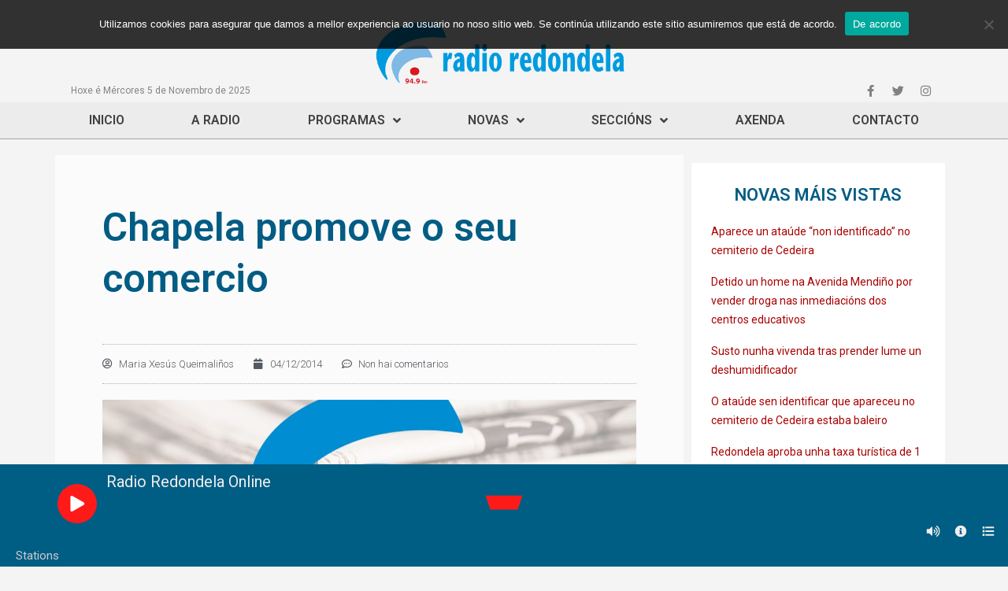

--- FILE ---
content_type: text/html; charset=UTF-8
request_url: https://www.radioredondela.com/2014/12/04/chapela-promove-o-seu-comercio/
body_size: 23478
content:
<!doctype html>
<html lang="gl-ES" prefix="og: https://ogp.me/ns#">
<head>
	<meta charset="UTF-8">
		<meta name="viewport" content="width=device-width, initial-scale=1">
	<link rel="profile" href="https://gmpg.org/xfn/11">
	
<!-- Search Engine Optimization by Rank Math - https://s.rankmath.com/home -->
<title>Chapela promove o seu comercio - Radio Redondela 94.9FM</title>
<meta name="description" content="Co gallo de animar aos veci&ntilde;os a mercar no comercio da parroquia, un total de 103 establecementos po&ntilde;en en marcha nestas datas de Nadal unha"/>
<meta name="robots" content="index, follow, max-snippet:-1, max-video-preview:-1, max-image-preview:large"/>
<link rel="canonical" href="https://www.radioredondela.com/2014/12/04/chapela-promove-o-seu-comercio/" />
<meta property="og:locale" content="gl_ES" />
<meta property="og:type" content="article" />
<meta property="og:title" content="Chapela promove o seu comercio - Radio Redondela 94.9FM" />
<meta property="og:description" content="Co gallo de animar aos veci&ntilde;os a mercar no comercio da parroquia, un total de 103 establecementos po&ntilde;en en marcha nestas datas de Nadal unha" />
<meta property="og:url" content="https://www.radioredondela.com/2014/12/04/chapela-promove-o-seu-comercio/" />
<meta property="og:site_name" content="Radio Redondela 94.9FM" />
<meta property="article:section" content="Sociedade" />
<meta property="og:image" content="https://www.radioredondela.com/wp-content/uploads/2020/09/RR_Noticias.jpg" />
<meta property="og:image:secure_url" content="https://www.radioredondela.com/wp-content/uploads/2020/09/RR_Noticias.jpg" />
<meta property="og:image:width" content="1000" />
<meta property="og:image:height" content="667" />
<meta property="og:image:alt" content="Chapela promove o seu comercio" />
<meta property="og:image:type" content="image/jpeg" />
<meta property="article:published_time" content="2014-12-04T09:57:17+01:00" />
<meta name="twitter:card" content="summary_large_image" />
<meta name="twitter:title" content="Chapela promove o seu comercio - Radio Redondela 94.9FM" />
<meta name="twitter:description" content="Co gallo de animar aos veci&ntilde;os a mercar no comercio da parroquia, un total de 103 establecementos po&ntilde;en en marcha nestas datas de Nadal unha" />
<meta name="twitter:image" content="https://www.radioredondela.com/wp-content/uploads/2020/09/RR_Noticias.jpg" />
<meta name="twitter:label1" content="Written by" />
<meta name="twitter:data1" content="Maria Xesús Queimaliños" />
<meta name="twitter:label2" content="Time to read" />
<meta name="twitter:data2" content="1 minute" />
<script type="application/ld+json" class="rank-math-schema">{"@context":"https://schema.org","@graph":[{"@type":["RadioStation","Organization"],"@id":"https://www.radioredondela.com/#organization","name":"Radio Redondela","url":"https://www.radioredondela.com","logo":{"@type":"ImageObject","@id":"https://www.radioredondela.com/#logo","url":"https://www.radioredondela.com/wp-content/uploads/2020/08/cropped-radioredondela.png","contentUrl":"https://www.radioredondela.com/wp-content/uploads/2020/08/cropped-radioredondela.png","caption":"Radio Redondela","inLanguage":"gl-ES","width":"584","height":"167"},"openingHours":["Monday,Tuesday,Wednesday,Thursday,Friday,Saturday,Sunday 09:00-17:00"],"image":{"@id":"https://www.radioredondela.com/#logo"}},{"@type":"WebSite","@id":"https://www.radioredondela.com/#website","url":"https://www.radioredondela.com","name":"Radio Redondela","publisher":{"@id":"https://www.radioredondela.com/#organization"},"inLanguage":"gl-ES"},{"@type":"ImageObject","@id":"https://www.radioredondela.com/wp-content/uploads/2020/09/RR_Noticias.jpg","url":"https://www.radioredondela.com/wp-content/uploads/2020/09/RR_Noticias.jpg","width":"1000","height":"667","inLanguage":"gl-ES"},{"@type":"WebPage","@id":"https://www.radioredondela.com/2014/12/04/chapela-promove-o-seu-comercio/#webpage","url":"https://www.radioredondela.com/2014/12/04/chapela-promove-o-seu-comercio/","name":"Chapela promove o seu comercio - Radio Redondela 94.9FM","datePublished":"2014-12-04T09:57:17+01:00","dateModified":"2014-12-04T09:57:17+01:00","isPartOf":{"@id":"https://www.radioredondela.com/#website"},"primaryImageOfPage":{"@id":"https://www.radioredondela.com/wp-content/uploads/2020/09/RR_Noticias.jpg"},"inLanguage":"gl-ES"},{"@type":"Person","@id":"https://www.radioredondela.com/author/maria/","name":"Maria Xes\u00fas Queimali\u00f1os","url":"https://www.radioredondela.com/author/maria/","image":{"@type":"ImageObject","@id":"https://secure.gravatar.com/avatar/0d7a9ec52b81f972816df1e17402c205?s=96&amp;d=mm&amp;r=g","url":"https://secure.gravatar.com/avatar/0d7a9ec52b81f972816df1e17402c205?s=96&amp;d=mm&amp;r=g","caption":"Maria Xes\u00fas Queimali\u00f1os","inLanguage":"gl-ES"},"sameAs":["https://radioredondela.com"],"worksFor":{"@id":"https://www.radioredondela.com/#organization"}},{"@type":"BlogPosting","headline":"Chapela promove o seu comercio - Radio Redondela 94.9FM","datePublished":"2014-12-04T09:57:17+01:00","dateModified":"2014-12-04T09:57:17+01:00","articleSection":"Sociedade","author":{"@id":"https://www.radioredondela.com/author/maria/"},"publisher":{"@id":"https://www.radioredondela.com/#organization"},"description":"Co gallo de animar aos veci&ntilde;os a mercar no comercio da parroquia, un total de 103 establecementos po&ntilde;en en marcha nestas datas de Nadal unha","name":"Chapela promove o seu comercio - Radio Redondela 94.9FM","@id":"https://www.radioredondela.com/2014/12/04/chapela-promove-o-seu-comercio/#richSnippet","isPartOf":{"@id":"https://www.radioredondela.com/2014/12/04/chapela-promove-o-seu-comercio/#webpage"},"image":{"@id":"https://www.radioredondela.com/wp-content/uploads/2020/09/RR_Noticias.jpg"},"inLanguage":"gl-ES","mainEntityOfPage":{"@id":"https://www.radioredondela.com/2014/12/04/chapela-promove-o-seu-comercio/#webpage"}}]}</script>
<!-- /Rank Math WordPress SEO plugin -->

<link rel='dns-prefetch' href='//s.w.org' />
<link rel='dns-prefetch' href='//www.googletagmanager.com' />
<link rel="alternate" type="application/rss+xml" title="Radio Redondela 94.9FM &raquo; Feed" href="https://www.radioredondela.com/feed/" />
<link rel="alternate" type="application/rss+xml" title="Radio Redondela 94.9FM &raquo; Feed de comentarios" href="https://www.radioredondela.com/comments/feed/" />
<link rel="alternate" type="text/calendar" title="Pago iCal Radio Redondela 94.9FM &raquo;" href="https://www.radioredondela.com/eventos/?ical=1" />
<link rel="alternate" type="application/rss+xml" title="Radio Redondela 94.9FM &raquo; Chapela promove o seu comercio Feed de comentarios" href="https://www.radioredondela.com/2014/12/04/chapela-promove-o-seu-comercio/feed/" />
<script>
window._wpemojiSettings = {"baseUrl":"https:\/\/s.w.org\/images\/core\/emoji\/14.0.0\/72x72\/","ext":".png","svgUrl":"https:\/\/s.w.org\/images\/core\/emoji\/14.0.0\/svg\/","svgExt":".svg","source":{"concatemoji":"https:\/\/www.radioredondela.com\/wp-includes\/js\/wp-emoji-release.min.js?ver=6.0.11"}};
/*! This file is auto-generated */
!function(e,a,t){var n,r,o,i=a.createElement("canvas"),p=i.getContext&&i.getContext("2d");function s(e,t){var a=String.fromCharCode,e=(p.clearRect(0,0,i.width,i.height),p.fillText(a.apply(this,e),0,0),i.toDataURL());return p.clearRect(0,0,i.width,i.height),p.fillText(a.apply(this,t),0,0),e===i.toDataURL()}function c(e){var t=a.createElement("script");t.src=e,t.defer=t.type="text/javascript",a.getElementsByTagName("head")[0].appendChild(t)}for(o=Array("flag","emoji"),t.supports={everything:!0,everythingExceptFlag:!0},r=0;r<o.length;r++)t.supports[o[r]]=function(e){if(!p||!p.fillText)return!1;switch(p.textBaseline="top",p.font="600 32px Arial",e){case"flag":return s([127987,65039,8205,9895,65039],[127987,65039,8203,9895,65039])?!1:!s([55356,56826,55356,56819],[55356,56826,8203,55356,56819])&&!s([55356,57332,56128,56423,56128,56418,56128,56421,56128,56430,56128,56423,56128,56447],[55356,57332,8203,56128,56423,8203,56128,56418,8203,56128,56421,8203,56128,56430,8203,56128,56423,8203,56128,56447]);case"emoji":return!s([129777,127995,8205,129778,127999],[129777,127995,8203,129778,127999])}return!1}(o[r]),t.supports.everything=t.supports.everything&&t.supports[o[r]],"flag"!==o[r]&&(t.supports.everythingExceptFlag=t.supports.everythingExceptFlag&&t.supports[o[r]]);t.supports.everythingExceptFlag=t.supports.everythingExceptFlag&&!t.supports.flag,t.DOMReady=!1,t.readyCallback=function(){t.DOMReady=!0},t.supports.everything||(n=function(){t.readyCallback()},a.addEventListener?(a.addEventListener("DOMContentLoaded",n,!1),e.addEventListener("load",n,!1)):(e.attachEvent("onload",n),a.attachEvent("onreadystatechange",function(){"complete"===a.readyState&&t.readyCallback()})),(e=t.source||{}).concatemoji?c(e.concatemoji):e.wpemoji&&e.twemoji&&(c(e.twemoji),c(e.wpemoji)))}(window,document,window._wpemojiSettings);
</script>
<style>
img.wp-smiley,
img.emoji {
	display: inline !important;
	border: none !important;
	box-shadow: none !important;
	height: 1em !important;
	width: 1em !important;
	margin: 0 0.07em !important;
	vertical-align: -0.1em !important;
	background: none !important;
	padding: 0 !important;
}
</style>
	<link rel='stylesheet' id='tribe-common-skeleton-style-css'  href='https://www.radioredondela.com/wp-content/plugins/the-events-calendar/common/src/resources/css/common-skeleton.min.css?ver=4.12.16' media='all' />
<link rel='stylesheet' id='tribe-tooltip-css'  href='https://www.radioredondela.com/wp-content/plugins/the-events-calendar/common/src/resources/css/tooltip.min.css?ver=4.12.16' media='all' />
<link rel='stylesheet' id='wp-block-library-css'  href='https://www.radioredondela.com/wp-includes/css/dist/block-library/style.min.css?ver=6.0.11' media='all' />
<style id='global-styles-inline-css'>
body{--wp--preset--color--black: #000000;--wp--preset--color--cyan-bluish-gray: #abb8c3;--wp--preset--color--white: #ffffff;--wp--preset--color--pale-pink: #f78da7;--wp--preset--color--vivid-red: #cf2e2e;--wp--preset--color--luminous-vivid-orange: #ff6900;--wp--preset--color--luminous-vivid-amber: #fcb900;--wp--preset--color--light-green-cyan: #7bdcb5;--wp--preset--color--vivid-green-cyan: #00d084;--wp--preset--color--pale-cyan-blue: #8ed1fc;--wp--preset--color--vivid-cyan-blue: #0693e3;--wp--preset--color--vivid-purple: #9b51e0;--wp--preset--gradient--vivid-cyan-blue-to-vivid-purple: linear-gradient(135deg,rgba(6,147,227,1) 0%,rgb(155,81,224) 100%);--wp--preset--gradient--light-green-cyan-to-vivid-green-cyan: linear-gradient(135deg,rgb(122,220,180) 0%,rgb(0,208,130) 100%);--wp--preset--gradient--luminous-vivid-amber-to-luminous-vivid-orange: linear-gradient(135deg,rgba(252,185,0,1) 0%,rgba(255,105,0,1) 100%);--wp--preset--gradient--luminous-vivid-orange-to-vivid-red: linear-gradient(135deg,rgba(255,105,0,1) 0%,rgb(207,46,46) 100%);--wp--preset--gradient--very-light-gray-to-cyan-bluish-gray: linear-gradient(135deg,rgb(238,238,238) 0%,rgb(169,184,195) 100%);--wp--preset--gradient--cool-to-warm-spectrum: linear-gradient(135deg,rgb(74,234,220) 0%,rgb(151,120,209) 20%,rgb(207,42,186) 40%,rgb(238,44,130) 60%,rgb(251,105,98) 80%,rgb(254,248,76) 100%);--wp--preset--gradient--blush-light-purple: linear-gradient(135deg,rgb(255,206,236) 0%,rgb(152,150,240) 100%);--wp--preset--gradient--blush-bordeaux: linear-gradient(135deg,rgb(254,205,165) 0%,rgb(254,45,45) 50%,rgb(107,0,62) 100%);--wp--preset--gradient--luminous-dusk: linear-gradient(135deg,rgb(255,203,112) 0%,rgb(199,81,192) 50%,rgb(65,88,208) 100%);--wp--preset--gradient--pale-ocean: linear-gradient(135deg,rgb(255,245,203) 0%,rgb(182,227,212) 50%,rgb(51,167,181) 100%);--wp--preset--gradient--electric-grass: linear-gradient(135deg,rgb(202,248,128) 0%,rgb(113,206,126) 100%);--wp--preset--gradient--midnight: linear-gradient(135deg,rgb(2,3,129) 0%,rgb(40,116,252) 100%);--wp--preset--duotone--dark-grayscale: url('#wp-duotone-dark-grayscale');--wp--preset--duotone--grayscale: url('#wp-duotone-grayscale');--wp--preset--duotone--purple-yellow: url('#wp-duotone-purple-yellow');--wp--preset--duotone--blue-red: url('#wp-duotone-blue-red');--wp--preset--duotone--midnight: url('#wp-duotone-midnight');--wp--preset--duotone--magenta-yellow: url('#wp-duotone-magenta-yellow');--wp--preset--duotone--purple-green: url('#wp-duotone-purple-green');--wp--preset--duotone--blue-orange: url('#wp-duotone-blue-orange');--wp--preset--font-size--small: 13px;--wp--preset--font-size--medium: 20px;--wp--preset--font-size--large: 36px;--wp--preset--font-size--x-large: 42px;}.has-black-color{color: var(--wp--preset--color--black) !important;}.has-cyan-bluish-gray-color{color: var(--wp--preset--color--cyan-bluish-gray) !important;}.has-white-color{color: var(--wp--preset--color--white) !important;}.has-pale-pink-color{color: var(--wp--preset--color--pale-pink) !important;}.has-vivid-red-color{color: var(--wp--preset--color--vivid-red) !important;}.has-luminous-vivid-orange-color{color: var(--wp--preset--color--luminous-vivid-orange) !important;}.has-luminous-vivid-amber-color{color: var(--wp--preset--color--luminous-vivid-amber) !important;}.has-light-green-cyan-color{color: var(--wp--preset--color--light-green-cyan) !important;}.has-vivid-green-cyan-color{color: var(--wp--preset--color--vivid-green-cyan) !important;}.has-pale-cyan-blue-color{color: var(--wp--preset--color--pale-cyan-blue) !important;}.has-vivid-cyan-blue-color{color: var(--wp--preset--color--vivid-cyan-blue) !important;}.has-vivid-purple-color{color: var(--wp--preset--color--vivid-purple) !important;}.has-black-background-color{background-color: var(--wp--preset--color--black) !important;}.has-cyan-bluish-gray-background-color{background-color: var(--wp--preset--color--cyan-bluish-gray) !important;}.has-white-background-color{background-color: var(--wp--preset--color--white) !important;}.has-pale-pink-background-color{background-color: var(--wp--preset--color--pale-pink) !important;}.has-vivid-red-background-color{background-color: var(--wp--preset--color--vivid-red) !important;}.has-luminous-vivid-orange-background-color{background-color: var(--wp--preset--color--luminous-vivid-orange) !important;}.has-luminous-vivid-amber-background-color{background-color: var(--wp--preset--color--luminous-vivid-amber) !important;}.has-light-green-cyan-background-color{background-color: var(--wp--preset--color--light-green-cyan) !important;}.has-vivid-green-cyan-background-color{background-color: var(--wp--preset--color--vivid-green-cyan) !important;}.has-pale-cyan-blue-background-color{background-color: var(--wp--preset--color--pale-cyan-blue) !important;}.has-vivid-cyan-blue-background-color{background-color: var(--wp--preset--color--vivid-cyan-blue) !important;}.has-vivid-purple-background-color{background-color: var(--wp--preset--color--vivid-purple) !important;}.has-black-border-color{border-color: var(--wp--preset--color--black) !important;}.has-cyan-bluish-gray-border-color{border-color: var(--wp--preset--color--cyan-bluish-gray) !important;}.has-white-border-color{border-color: var(--wp--preset--color--white) !important;}.has-pale-pink-border-color{border-color: var(--wp--preset--color--pale-pink) !important;}.has-vivid-red-border-color{border-color: var(--wp--preset--color--vivid-red) !important;}.has-luminous-vivid-orange-border-color{border-color: var(--wp--preset--color--luminous-vivid-orange) !important;}.has-luminous-vivid-amber-border-color{border-color: var(--wp--preset--color--luminous-vivid-amber) !important;}.has-light-green-cyan-border-color{border-color: var(--wp--preset--color--light-green-cyan) !important;}.has-vivid-green-cyan-border-color{border-color: var(--wp--preset--color--vivid-green-cyan) !important;}.has-pale-cyan-blue-border-color{border-color: var(--wp--preset--color--pale-cyan-blue) !important;}.has-vivid-cyan-blue-border-color{border-color: var(--wp--preset--color--vivid-cyan-blue) !important;}.has-vivid-purple-border-color{border-color: var(--wp--preset--color--vivid-purple) !important;}.has-vivid-cyan-blue-to-vivid-purple-gradient-background{background: var(--wp--preset--gradient--vivid-cyan-blue-to-vivid-purple) !important;}.has-light-green-cyan-to-vivid-green-cyan-gradient-background{background: var(--wp--preset--gradient--light-green-cyan-to-vivid-green-cyan) !important;}.has-luminous-vivid-amber-to-luminous-vivid-orange-gradient-background{background: var(--wp--preset--gradient--luminous-vivid-amber-to-luminous-vivid-orange) !important;}.has-luminous-vivid-orange-to-vivid-red-gradient-background{background: var(--wp--preset--gradient--luminous-vivid-orange-to-vivid-red) !important;}.has-very-light-gray-to-cyan-bluish-gray-gradient-background{background: var(--wp--preset--gradient--very-light-gray-to-cyan-bluish-gray) !important;}.has-cool-to-warm-spectrum-gradient-background{background: var(--wp--preset--gradient--cool-to-warm-spectrum) !important;}.has-blush-light-purple-gradient-background{background: var(--wp--preset--gradient--blush-light-purple) !important;}.has-blush-bordeaux-gradient-background{background: var(--wp--preset--gradient--blush-bordeaux) !important;}.has-luminous-dusk-gradient-background{background: var(--wp--preset--gradient--luminous-dusk) !important;}.has-pale-ocean-gradient-background{background: var(--wp--preset--gradient--pale-ocean) !important;}.has-electric-grass-gradient-background{background: var(--wp--preset--gradient--electric-grass) !important;}.has-midnight-gradient-background{background: var(--wp--preset--gradient--midnight) !important;}.has-small-font-size{font-size: var(--wp--preset--font-size--small) !important;}.has-medium-font-size{font-size: var(--wp--preset--font-size--medium) !important;}.has-large-font-size{font-size: var(--wp--preset--font-size--large) !important;}.has-x-large-font-size{font-size: var(--wp--preset--font-size--x-large) !important;}
</style>
<link rel='stylesheet' id='mrp-css'  href='https://www.radioredondela.com/wp-content/plugins/apmrp/source/css/mrp.css?ver=6.0.11' media='all' />
<link rel='stylesheet' id='cookie-notice-front-css'  href='https://www.radioredondela.com/wp-content/plugins/cookie-notice/css/front.min.css?ver=2.5.8' media='all' />
<link rel='stylesheet' id='wordpress-popular-posts-css-css'  href='https://www.radioredondela.com/wp-content/plugins/wordpress-popular-posts/assets/css/wpp.css?ver=6.0.5' media='all' />
<link rel='stylesheet' id='hello-elementor-css'  href='https://www.radioredondela.com/wp-content/themes/hello-elementor/style.min.css?ver=2.6.1' media='all' />
<link rel='stylesheet' id='hello-elementor-theme-style-css'  href='https://www.radioredondela.com/wp-content/themes/hello-elementor/theme.min.css?ver=2.6.1' media='all' />
<link rel='stylesheet' id='elementor-icons-css'  href='https://www.radioredondela.com/wp-content/plugins/elementor/assets/lib/eicons/css/elementor-icons.min.css?ver=5.30.0' media='all' />
<link rel='stylesheet' id='elementor-frontend-css'  href='https://www.radioredondela.com/wp-content/plugins/elementor/assets/css/frontend.min.css?ver=3.23.4' media='all' />
<link rel='stylesheet' id='swiper-css'  href='https://www.radioredondela.com/wp-content/plugins/elementor/assets/lib/swiper/v8/css/swiper.min.css?ver=8.4.5' media='all' />
<link rel='stylesheet' id='elementor-post-28614-css'  href='https://www.radioredondela.com/wp-content/uploads/elementor/css/post-28614.css?ver=1723192179' media='all' />
<link rel='stylesheet' id='elementor-pro-css'  href='https://www.radioredondela.com/wp-content/plugins/elementor-pro/assets/css/frontend.min.css?ver=3.7.7' media='all' />
<link rel='stylesheet' id='font-awesome-5-all-css'  href='https://www.radioredondela.com/wp-content/plugins/elementor/assets/lib/font-awesome/css/all.min.css?ver=3.23.4' media='all' />
<link rel='stylesheet' id='font-awesome-4-shim-css'  href='https://www.radioredondela.com/wp-content/plugins/elementor/assets/lib/font-awesome/css/v4-shims.min.css?ver=3.23.4' media='all' />
<link rel='stylesheet' id='elementor-global-css'  href='https://www.radioredondela.com/wp-content/uploads/elementor/css/global.css?ver=1723192180' media='all' />
<link rel='stylesheet' id='elementor-post-28646-css'  href='https://www.radioredondela.com/wp-content/uploads/elementor/css/post-28646.css?ver=1723192180' media='all' />
<link rel='stylesheet' id='elementor-post-28699-css'  href='https://www.radioredondela.com/wp-content/uploads/elementor/css/post-28699.css?ver=1723192180' media='all' />
<link rel='stylesheet' id='elementor-post-28651-css'  href='https://www.radioredondela.com/wp-content/uploads/elementor/css/post-28651.css?ver=1723192181' media='all' />
<link rel='stylesheet' id='posts-table-pro-css'  href='https://www.radioredondela.com/wp-content/plugins/posts-table-pro/assets/css/ptp-combined.min.css?ver=2.1.5' media='all' />
<link rel='stylesheet' id='ecs-styles-css'  href='https://www.radioredondela.com/wp-content/plugins/ele-custom-skin/assets/css/ecs-style.css?ver=3.1.9' media='all' />
<link rel='stylesheet' id='elementor-post-43376-css'  href='https://www.radioredondela.com/wp-content/uploads/elementor/css/post-43376.css?ver=1602078589' media='all' />
<link rel='stylesheet' id='elementor-post-43429-css'  href='https://www.radioredondela.com/wp-content/uploads/elementor/css/post-43429.css?ver=1602078634' media='all' />
<link rel='stylesheet' id='elementor-post-43450-css'  href='https://www.radioredondela.com/wp-content/uploads/elementor/css/post-43450.css?ver=1602079795' media='all' />
<link rel='stylesheet' id='google-fonts-1-css'  href='https://fonts.googleapis.com/css?family=Roboto%3A100%2C100italic%2C200%2C200italic%2C300%2C300italic%2C400%2C400italic%2C500%2C500italic%2C600%2C600italic%2C700%2C700italic%2C800%2C800italic%2C900%2C900italic%7CRoboto+Slab%3A100%2C100italic%2C200%2C200italic%2C300%2C300italic%2C400%2C400italic%2C500%2C500italic%2C600%2C600italic%2C700%2C700italic%2C800%2C800italic%2C900%2C900italic&#038;display=auto&#038;ver=6.0.11' media='all' />
<link rel='stylesheet' id='elementor-icons-shared-0-css'  href='https://www.radioredondela.com/wp-content/plugins/elementor/assets/lib/font-awesome/css/fontawesome.min.css?ver=5.15.3' media='all' />
<link rel='stylesheet' id='elementor-icons-fa-brands-css'  href='https://www.radioredondela.com/wp-content/plugins/elementor/assets/lib/font-awesome/css/brands.min.css?ver=5.15.3' media='all' />
<link rel='stylesheet' id='elementor-icons-fa-solid-css'  href='https://www.radioredondela.com/wp-content/plugins/elementor/assets/lib/font-awesome/css/solid.min.css?ver=5.15.3' media='all' />
<link rel="preconnect" href="https://fonts.gstatic.com/" crossorigin><script src='https://www.radioredondela.com/wp-includes/js/jquery/jquery.min.js?ver=3.6.0' id='jquery-core-js'></script>
<script src='https://www.radioredondela.com/wp-includes/js/jquery/jquery-migrate.min.js?ver=3.3.2' id='jquery-migrate-js'></script>
<script src='https://www.radioredondela.com/wp-content/plugins/apmrp/source/js/new.js?ver=6.0.11' id='mrp-js'></script>
<script id='cookie-notice-front-js-before'>
var cnArgs = {"ajaxUrl":"https:\/\/www.radioredondela.com\/wp-admin\/admin-ajax.php","nonce":"4e56731cea","hideEffect":"slide","position":"top","onScroll":false,"onScrollOffset":100,"onClick":false,"cookieName":"cookie_notice_accepted","cookieTime":2147483647,"cookieTimeRejected":2592000,"globalCookie":false,"redirection":false,"cache":true,"revokeCookies":false,"revokeCookiesOpt":"automatic"};
</script>
<script src='https://www.radioredondela.com/wp-content/plugins/cookie-notice/js/front.min.js?ver=2.5.8' id='cookie-notice-front-js'></script>
<script id='wpp-json' type="application/json">
{"sampling_active":0,"sampling_rate":100,"ajax_url":"https:\/\/www.radioredondela.com\/wp-json\/wordpress-popular-posts\/v1\/popular-posts","api_url":"https:\/\/www.radioredondela.com\/wp-json\/wordpress-popular-posts","ID":16265,"token":"6de48c932e","lang":0,"debug":0}
</script>
<script src='https://www.radioredondela.com/wp-content/plugins/wordpress-popular-posts/assets/js/wpp.min.js?ver=6.0.5' id='wpp-js-js'></script>
<script src='https://www.radioredondela.com/wp-content/plugins/elementor/assets/lib/font-awesome/js/v4-shims.min.js?ver=3.23.4' id='font-awesome-4-shim-js'></script>
<script id='ecs_ajax_load-js-extra'>
var ecs_ajax_params = {"ajaxurl":"https:\/\/www.radioredondela.com\/wp-admin\/admin-ajax.php","posts":"{\"page\":0,\"year\":2014,\"monthnum\":12,\"day\":4,\"name\":\"chapela-promove-o-seu-comercio\",\"error\":\"\",\"m\":\"\",\"p\":0,\"post_parent\":\"\",\"subpost\":\"\",\"subpost_id\":\"\",\"attachment\":\"\",\"attachment_id\":0,\"pagename\":\"\",\"page_id\":0,\"second\":\"\",\"minute\":\"\",\"hour\":\"\",\"w\":0,\"category_name\":\"\",\"tag\":\"\",\"cat\":\"\",\"tag_id\":\"\",\"author\":\"\",\"author_name\":\"\",\"feed\":\"\",\"tb\":\"\",\"paged\":0,\"meta_key\":\"\",\"meta_value\":\"\",\"preview\":\"\",\"s\":\"\",\"sentence\":\"\",\"title\":\"\",\"fields\":\"\",\"menu_order\":\"\",\"embed\":\"\",\"category__in\":[],\"category__not_in\":[],\"category__and\":[],\"post__in\":[],\"post__not_in\":[],\"post_name__in\":[],\"tag__in\":[],\"tag__not_in\":[],\"tag__and\":[],\"tag_slug__in\":[],\"tag_slug__and\":[],\"post_parent__in\":[],\"post_parent__not_in\":[],\"author__in\":[],\"author__not_in\":[],\"post_type\":[\"post\",\"page\",\"e-landing-page\"],\"ignore_sticky_posts\":false,\"suppress_filters\":false,\"cache_results\":true,\"update_post_term_cache\":true,\"lazy_load_term_meta\":true,\"update_post_meta_cache\":true,\"posts_per_page\":12,\"nopaging\":false,\"comments_per_page\":\"50\",\"no_found_rows\":false,\"order\":\"DESC\"}"};
</script>
<script src='https://www.radioredondela.com/wp-content/plugins/ele-custom-skin/assets/js/ecs_ajax_pagination.js?ver=3.1.9' id='ecs_ajax_load-js'></script>
<script src='https://www.radioredondela.com/wp-content/plugins/ele-custom-skin/assets/js/ecs.js?ver=3.1.9' id='ecs-script-js'></script>
<link rel="https://api.w.org/" href="https://www.radioredondela.com/wp-json/" /><link rel="alternate" type="application/json" href="https://www.radioredondela.com/wp-json/wp/v2/posts/16265" /><link rel="EditURI" type="application/rsd+xml" title="RSD" href="https://www.radioredondela.com/xmlrpc.php?rsd" />
<link rel="wlwmanifest" type="application/wlwmanifest+xml" href="https://www.radioredondela.com/wp-includes/wlwmanifest.xml" /> 
<meta name="generator" content="WordPress 6.0.11" />
<link rel='shortlink' href='https://www.radioredondela.com/?p=16265' />
<link rel="alternate" type="application/json+oembed" href="https://www.radioredondela.com/wp-json/oembed/1.0/embed?url=https%3A%2F%2Fwww.radioredondela.com%2F2014%2F12%2F04%2Fchapela-promove-o-seu-comercio%2F" />
<link rel="alternate" type="text/xml+oembed" href="https://www.radioredondela.com/wp-json/oembed/1.0/embed?url=https%3A%2F%2Fwww.radioredondela.com%2F2014%2F12%2F04%2Fchapela-promove-o-seu-comercio%2F&#038;format=xml" />
<meta name="generator" content="Site Kit by Google 1.144.0" /><meta name="tec-api-version" content="v1"><meta name="tec-api-origin" content="https://www.radioredondela.com"><link rel="https://theeventscalendar.com/" href="https://www.radioredondela.com/wp-json/tribe/events/v1/" />            <style id="wpp-loading-animation-styles">@-webkit-keyframes bgslide{from{background-position-x:0}to{background-position-x:-200%}}@keyframes bgslide{from{background-position-x:0}to{background-position-x:-200%}}.wpp-widget-placeholder,.wpp-widget-block-placeholder{margin:0 auto;width:60px;height:3px;background:#dd3737;background:linear-gradient(90deg,#dd3737 0%,#571313 10%,#dd3737 100%);background-size:200% auto;border-radius:3px;-webkit-animation:bgslide 1s infinite linear;animation:bgslide 1s infinite linear}</style>
            <meta name="generator" content="Elementor 3.23.4; features: additional_custom_breakpoints, e_lazyload; settings: css_print_method-external, google_font-enabled, font_display-auto">
			<style>
				.e-con.e-parent:nth-of-type(n+4):not(.e-lazyloaded):not(.e-no-lazyload),
				.e-con.e-parent:nth-of-type(n+4):not(.e-lazyloaded):not(.e-no-lazyload) * {
					background-image: none !important;
				}
				@media screen and (max-height: 1024px) {
					.e-con.e-parent:nth-of-type(n+3):not(.e-lazyloaded):not(.e-no-lazyload),
					.e-con.e-parent:nth-of-type(n+3):not(.e-lazyloaded):not(.e-no-lazyload) * {
						background-image: none !important;
					}
				}
				@media screen and (max-height: 640px) {
					.e-con.e-parent:nth-of-type(n+2):not(.e-lazyloaded):not(.e-no-lazyload),
					.e-con.e-parent:nth-of-type(n+2):not(.e-lazyloaded):not(.e-no-lazyload) * {
						background-image: none !important;
					}
				}
			</style>
			<link rel="icon" href="https://www.radioredondela.com/wp-content/uploads/2020/10/cropped-rr_logo_small-32x32.png" sizes="32x32" />
<link rel="icon" href="https://www.radioredondela.com/wp-content/uploads/2020/10/cropped-rr_logo_small-192x192.png" sizes="192x192" />
<link rel="apple-touch-icon" href="https://www.radioredondela.com/wp-content/uploads/2020/10/cropped-rr_logo_small-180x180.png" />
<meta name="msapplication-TileImage" content="https://www.radioredondela.com/wp-content/uploads/2020/10/cropped-rr_logo_small-270x270.png" />
</head>
<body data-rsssl=1 class="post-template-default single single-post postid-16265 single-format-standard wp-custom-logo cookies-not-set tribe-no-js elementor-default elementor-kit-28614 elementor-page-28651">

<svg xmlns="http://www.w3.org/2000/svg" viewBox="0 0 0 0" width="0" height="0" focusable="false" role="none" style="visibility: hidden; position: absolute; left: -9999px; overflow: hidden;" ><defs><filter id="wp-duotone-dark-grayscale"><feColorMatrix color-interpolation-filters="sRGB" type="matrix" values=" .299 .587 .114 0 0 .299 .587 .114 0 0 .299 .587 .114 0 0 .299 .587 .114 0 0 " /><feComponentTransfer color-interpolation-filters="sRGB" ><feFuncR type="table" tableValues="0 0.49803921568627" /><feFuncG type="table" tableValues="0 0.49803921568627" /><feFuncB type="table" tableValues="0 0.49803921568627" /><feFuncA type="table" tableValues="1 1" /></feComponentTransfer><feComposite in2="SourceGraphic" operator="in" /></filter></defs></svg><svg xmlns="http://www.w3.org/2000/svg" viewBox="0 0 0 0" width="0" height="0" focusable="false" role="none" style="visibility: hidden; position: absolute; left: -9999px; overflow: hidden;" ><defs><filter id="wp-duotone-grayscale"><feColorMatrix color-interpolation-filters="sRGB" type="matrix" values=" .299 .587 .114 0 0 .299 .587 .114 0 0 .299 .587 .114 0 0 .299 .587 .114 0 0 " /><feComponentTransfer color-interpolation-filters="sRGB" ><feFuncR type="table" tableValues="0 1" /><feFuncG type="table" tableValues="0 1" /><feFuncB type="table" tableValues="0 1" /><feFuncA type="table" tableValues="1 1" /></feComponentTransfer><feComposite in2="SourceGraphic" operator="in" /></filter></defs></svg><svg xmlns="http://www.w3.org/2000/svg" viewBox="0 0 0 0" width="0" height="0" focusable="false" role="none" style="visibility: hidden; position: absolute; left: -9999px; overflow: hidden;" ><defs><filter id="wp-duotone-purple-yellow"><feColorMatrix color-interpolation-filters="sRGB" type="matrix" values=" .299 .587 .114 0 0 .299 .587 .114 0 0 .299 .587 .114 0 0 .299 .587 .114 0 0 " /><feComponentTransfer color-interpolation-filters="sRGB" ><feFuncR type="table" tableValues="0.54901960784314 0.98823529411765" /><feFuncG type="table" tableValues="0 1" /><feFuncB type="table" tableValues="0.71764705882353 0.25490196078431" /><feFuncA type="table" tableValues="1 1" /></feComponentTransfer><feComposite in2="SourceGraphic" operator="in" /></filter></defs></svg><svg xmlns="http://www.w3.org/2000/svg" viewBox="0 0 0 0" width="0" height="0" focusable="false" role="none" style="visibility: hidden; position: absolute; left: -9999px; overflow: hidden;" ><defs><filter id="wp-duotone-blue-red"><feColorMatrix color-interpolation-filters="sRGB" type="matrix" values=" .299 .587 .114 0 0 .299 .587 .114 0 0 .299 .587 .114 0 0 .299 .587 .114 0 0 " /><feComponentTransfer color-interpolation-filters="sRGB" ><feFuncR type="table" tableValues="0 1" /><feFuncG type="table" tableValues="0 0.27843137254902" /><feFuncB type="table" tableValues="0.5921568627451 0.27843137254902" /><feFuncA type="table" tableValues="1 1" /></feComponentTransfer><feComposite in2="SourceGraphic" operator="in" /></filter></defs></svg><svg xmlns="http://www.w3.org/2000/svg" viewBox="0 0 0 0" width="0" height="0" focusable="false" role="none" style="visibility: hidden; position: absolute; left: -9999px; overflow: hidden;" ><defs><filter id="wp-duotone-midnight"><feColorMatrix color-interpolation-filters="sRGB" type="matrix" values=" .299 .587 .114 0 0 .299 .587 .114 0 0 .299 .587 .114 0 0 .299 .587 .114 0 0 " /><feComponentTransfer color-interpolation-filters="sRGB" ><feFuncR type="table" tableValues="0 0" /><feFuncG type="table" tableValues="0 0.64705882352941" /><feFuncB type="table" tableValues="0 1" /><feFuncA type="table" tableValues="1 1" /></feComponentTransfer><feComposite in2="SourceGraphic" operator="in" /></filter></defs></svg><svg xmlns="http://www.w3.org/2000/svg" viewBox="0 0 0 0" width="0" height="0" focusable="false" role="none" style="visibility: hidden; position: absolute; left: -9999px; overflow: hidden;" ><defs><filter id="wp-duotone-magenta-yellow"><feColorMatrix color-interpolation-filters="sRGB" type="matrix" values=" .299 .587 .114 0 0 .299 .587 .114 0 0 .299 .587 .114 0 0 .299 .587 .114 0 0 " /><feComponentTransfer color-interpolation-filters="sRGB" ><feFuncR type="table" tableValues="0.78039215686275 1" /><feFuncG type="table" tableValues="0 0.94901960784314" /><feFuncB type="table" tableValues="0.35294117647059 0.47058823529412" /><feFuncA type="table" tableValues="1 1" /></feComponentTransfer><feComposite in2="SourceGraphic" operator="in" /></filter></defs></svg><svg xmlns="http://www.w3.org/2000/svg" viewBox="0 0 0 0" width="0" height="0" focusable="false" role="none" style="visibility: hidden; position: absolute; left: -9999px; overflow: hidden;" ><defs><filter id="wp-duotone-purple-green"><feColorMatrix color-interpolation-filters="sRGB" type="matrix" values=" .299 .587 .114 0 0 .299 .587 .114 0 0 .299 .587 .114 0 0 .299 .587 .114 0 0 " /><feComponentTransfer color-interpolation-filters="sRGB" ><feFuncR type="table" tableValues="0.65098039215686 0.40392156862745" /><feFuncG type="table" tableValues="0 1" /><feFuncB type="table" tableValues="0.44705882352941 0.4" /><feFuncA type="table" tableValues="1 1" /></feComponentTransfer><feComposite in2="SourceGraphic" operator="in" /></filter></defs></svg><svg xmlns="http://www.w3.org/2000/svg" viewBox="0 0 0 0" width="0" height="0" focusable="false" role="none" style="visibility: hidden; position: absolute; left: -9999px; overflow: hidden;" ><defs><filter id="wp-duotone-blue-orange"><feColorMatrix color-interpolation-filters="sRGB" type="matrix" values=" .299 .587 .114 0 0 .299 .587 .114 0 0 .299 .587 .114 0 0 .299 .587 .114 0 0 " /><feComponentTransfer color-interpolation-filters="sRGB" ><feFuncR type="table" tableValues="0.098039215686275 1" /><feFuncG type="table" tableValues="0 0.66274509803922" /><feFuncB type="table" tableValues="0.84705882352941 0.41960784313725" /><feFuncA type="table" tableValues="1 1" /></feComponentTransfer><feComposite in2="SourceGraphic" operator="in" /></filter></defs></svg>
<a class="skip-link screen-reader-text" href="#content">
	Ir o contido</a>

		<div data-elementor-type="header" data-elementor-id="28646" class="elementor elementor-28646 elementor-location-header">
					<div class="elementor-section-wrap">
								<section class="elementor-section elementor-top-section elementor-element elementor-element-8d809ff elementor-section-height-min-height elementor-section-boxed elementor-section-height-default elementor-section-items-middle" data-id="8d809ff" data-element_type="section" data-settings="{&quot;background_background&quot;:&quot;classic&quot;}">
						<div class="elementor-container elementor-column-gap-default">
					<div class="elementor-column elementor-col-33 elementor-top-column elementor-element elementor-element-cc5d8dc" data-id="cc5d8dc" data-element_type="column">
			<div class="elementor-widget-wrap">
							</div>
		</div>
				<div class="elementor-column elementor-col-33 elementor-top-column elementor-element elementor-element-cd78b6a" data-id="cd78b6a" data-element_type="column">
			<div class="elementor-widget-wrap elementor-element-populated">
						<div class="elementor-element elementor-element-5a17cc3 elementor-widget elementor-widget-theme-site-logo elementor-widget-image" data-id="5a17cc3" data-element_type="widget" data-widget_type="theme-site-logo.default">
				<div class="elementor-widget-container">
														<a href="https://www.radioredondela.com">
							<img fetchpriority="high" width="584" height="167" src="https://www.radioredondela.com/wp-content/uploads/2020/08/cropped-radioredondela.png" class="attachment-full size-full wp-image-28636" alt="" srcset="https://www.radioredondela.com/wp-content/uploads/2020/08/cropped-radioredondela.png 584w, https://www.radioredondela.com/wp-content/uploads/2020/08/cropped-radioredondela-300x86.png 300w" sizes="(max-width: 584px) 100vw, 584px" />								</a>
													</div>
				</div>
					</div>
		</div>
				<div class="elementor-column elementor-col-33 elementor-top-column elementor-element elementor-element-668659e" data-id="668659e" data-element_type="column">
			<div class="elementor-widget-wrap">
							</div>
		</div>
					</div>
		</section>
				<section class="elementor-section elementor-top-section elementor-element elementor-element-769a724 elementor-section-boxed elementor-section-height-default elementor-section-height-default" data-id="769a724" data-element_type="section" data-settings="{&quot;background_background&quot;:&quot;classic&quot;}">
						<div class="elementor-container elementor-column-gap-default">
					<div class="elementor-column elementor-col-50 elementor-top-column elementor-element elementor-element-32f3374" data-id="32f3374" data-element_type="column">
			<div class="elementor-widget-wrap elementor-element-populated">
						<div class="elementor-element elementor-element-bc96234 elementor-widget elementor-widget-text-editor" data-id="bc96234" data-element_type="widget" data-widget_type="text-editor.default">
				<div class="elementor-widget-container">
							Hoxe é Mércores 5 de Novembro de 2025						</div>
				</div>
					</div>
		</div>
				<div class="elementor-column elementor-col-50 elementor-top-column elementor-element elementor-element-252707a" data-id="252707a" data-element_type="column">
			<div class="elementor-widget-wrap elementor-element-populated">
						<div class="elementor-element elementor-element-8876d9e e-grid-align-right e-grid-align-mobile-center elementor-shape-rounded elementor-grid-0 elementor-widget elementor-widget-social-icons" data-id="8876d9e" data-element_type="widget" data-widget_type="social-icons.default">
				<div class="elementor-widget-container">
					<div class="elementor-social-icons-wrapper elementor-grid">
							<span class="elementor-grid-item">
					<a class="elementor-icon elementor-social-icon elementor-social-icon-facebook-f elementor-repeater-item-92a7ad2" href="https://www.facebook.com/radiomunicipalredondela" target="_blank">
						<span class="elementor-screen-only">Facebook-f</span>
						<i class="fab fa-facebook-f"></i>					</a>
				</span>
							<span class="elementor-grid-item">
					<a class="elementor-icon elementor-social-icon elementor-social-icon-twitter elementor-repeater-item-517d360" href="https://twitter.com/radioredondela" target="_blank">
						<span class="elementor-screen-only">Twitter</span>
						<i class="fab fa-twitter"></i>					</a>
				</span>
							<span class="elementor-grid-item">
					<a class="elementor-icon elementor-social-icon elementor-social-icon-instagram elementor-repeater-item-7451428" href="https://www.instagram.com/radioredondela/" target="_blank">
						<span class="elementor-screen-only">Instagram</span>
						<i class="fab fa-instagram"></i>					</a>
				</span>
					</div>
				</div>
				</div>
					</div>
		</div>
					</div>
		</section>
				<section class="elementor-section elementor-top-section elementor-element elementor-element-74888c9 elementor-section-boxed elementor-section-height-default elementor-section-height-default" data-id="74888c9" data-element_type="section" data-settings="{&quot;background_background&quot;:&quot;classic&quot;}">
						<div class="elementor-container elementor-column-gap-default">
					<div class="elementor-column elementor-col-100 elementor-top-column elementor-element elementor-element-8bf7833" data-id="8bf7833" data-element_type="column" data-settings="{&quot;background_background&quot;:&quot;classic&quot;}">
			<div class="elementor-widget-wrap elementor-element-populated">
						<div class="elementor-element elementor-element-240c97b elementor-nav-menu__align-justify elementor-nav-menu--dropdown-tablet elementor-nav-menu__text-align-aside elementor-nav-menu--toggle elementor-nav-menu--burger elementor-widget elementor-widget-nav-menu" data-id="240c97b" data-element_type="widget" data-settings="{&quot;submenu_icon&quot;:{&quot;value&quot;:&quot;&lt;i class=\&quot;fas fa-angle-down\&quot;&gt;&lt;\/i&gt;&quot;,&quot;library&quot;:&quot;fa-solid&quot;},&quot;layout&quot;:&quot;horizontal&quot;,&quot;toggle&quot;:&quot;burger&quot;}" data-widget_type="nav-menu.default">
				<div class="elementor-widget-container">
						<nav migration_allowed="1" migrated="0" role="navigation" class="elementor-nav-menu--main elementor-nav-menu__container elementor-nav-menu--layout-horizontal e--pointer-background e--animation-fade">
				<ul id="menu-1-240c97b" class="elementor-nav-menu"><li class="menu-item menu-item-type-post_type menu-item-object-page menu-item-home menu-item-28638"><a href="https://www.radioredondela.com/" class="elementor-item">Inicio</a></li>
<li class="menu-item menu-item-type-post_type menu-item-object-page menu-item-42845"><a href="https://www.radioredondela.com/a-radio/" class="elementor-item">A Radio</a></li>
<li class="menu-item menu-item-type-custom menu-item-object-custom menu-item-has-children menu-item-43001"><a href="#" class="elementor-item elementor-item-anchor">Programas</a>
<ul class="sub-menu elementor-nav-menu--dropdown">
	<li class="menu-item menu-item-type-post_type menu-item-object-page menu-item-28639"><a href="https://www.radioredondela.com/programacion/a-estacion/" class="elementor-sub-item">A Estación</a></li>
	<li class="menu-item menu-item-type-post_type menu-item-object-page menu-item-42803"><a href="https://www.radioredondela.com/programacion/abrete-de-orellas/" class="elementor-sub-item">Ábrete de orellas</a></li>
	<li class="menu-item menu-item-type-post_type menu-item-object-page menu-item-42809"><a href="https://www.radioredondela.com/programacion/cancions-para-xordos/" class="elementor-sub-item">Cancións para xordos</a></li>
	<li class="menu-item menu-item-type-post_type menu-item-object-page menu-item-42822"><a href="https://www.radioredondela.com/programacion/cerna/" class="elementor-sub-item">Cerna</a></li>
	<li class="menu-item menu-item-type-post_type menu-item-object-page menu-item-42816"><a href="https://www.radioredondela.com/programacion/recanto-do-corcovado/" class="elementor-sub-item">Recanto do Corcovado</a></li>
	<li class="menu-item menu-item-type-post_type menu-item-object-page menu-item-42798"><a href="https://www.radioredondela.com/programacion/tempo-de-jazz/" class="elementor-sub-item">Tempo de Jazz</a></li>
</ul>
</li>
<li class="menu-item menu-item-type-post_type menu-item-object-page current_page_parent menu-item-has-children menu-item-28661"><a href="https://www.radioredondela.com/novas/" class="elementor-item">Novas</a>
<ul class="sub-menu elementor-nav-menu--dropdown">
	<li class="menu-item menu-item-type-taxonomy menu-item-object-category menu-item-28740"><a href="https://www.radioredondela.com/categoria/politica/" class="elementor-sub-item">Política</a></li>
	<li class="menu-item menu-item-type-taxonomy menu-item-object-category menu-item-28737"><a href="https://www.radioredondela.com/categoria/cultura/" class="elementor-sub-item">Cultura</a></li>
	<li class="menu-item menu-item-type-taxonomy menu-item-object-category menu-item-28738"><a href="https://www.radioredondela.com/categoria/deporte/" class="elementor-sub-item">Deporte</a></li>
	<li class="menu-item menu-item-type-taxonomy menu-item-object-category menu-item-28739"><a href="https://www.radioredondela.com/categoria/institucional/" class="elementor-sub-item">Institucional</a></li>
	<li class="menu-item menu-item-type-taxonomy menu-item-object-category menu-item-43756"><a href="https://www.radioredondela.com/categoria/medio-ambiente/" class="elementor-sub-item">Medio Ambiente</a></li>
	<li class="menu-item menu-item-type-taxonomy menu-item-object-category current-post-ancestor current-menu-parent current-post-parent menu-item-28742"><a href="https://www.radioredondela.com/categoria/sociedade/" class="elementor-sub-item">Sociedade</a></li>
	<li class="menu-item menu-item-type-taxonomy menu-item-object-category menu-item-28743"><a href="https://www.radioredondela.com/categoria/sucesos/" class="elementor-sub-item">Sucesos</a></li>
	<li class="menu-item menu-item-type-post_type menu-item-object-page menu-item-28730"><a href="https://www.radioredondela.com/envianos-a-tua-nova/" class="elementor-sub-item">Envíanos a túa nova</a></li>
</ul>
</li>
<li class="menu-item menu-item-type-post_type_archive menu-item-object-audios-seccions menu-item-has-children menu-item-52137"><a href="https://www.radioredondela.com/audios-seccions/" class="elementor-item">Seccións</a>
<ul class="sub-menu elementor-nav-menu--dropdown">
	<li class="menu-item menu-item-type-taxonomy menu-item-object-seccions menu-item-52535"><a href="https://www.radioredondela.com/seccions/recomendacions-cativas/" class="elementor-sub-item">Recomendacións cativas</a></li>
	<li class="menu-item menu-item-type-taxonomy menu-item-object-seccions menu-item-52536"><a href="https://www.radioredondela.com/seccions/antropop/" class="elementor-sub-item">AntroPop</a></li>
	<li class="menu-item menu-item-type-post_type menu-item-object-page menu-item-84827"><a href="https://www.radioredondela.com/orbita-cultural/" class="elementor-sub-item">Órbita Cultural</a></li>
	<li class="menu-item menu-item-type-taxonomy menu-item-object-seccions menu-item-52533"><a href="https://www.radioredondela.com/seccions/as-mulleres-contan/" class="elementor-sub-item">As mulleres contan</a></li>
	<li class="menu-item menu-item-type-taxonomy menu-item-object-seccions menu-item-70861"><a href="https://www.radioredondela.com/seccions/a-voz-emerxente/" class="elementor-sub-item">A voz emerxente</a></li>
	<li class="menu-item menu-item-type-taxonomy menu-item-object-seccions menu-item-71374"><a href="https://www.radioredondela.com/seccions/onda-torrella/" class="elementor-sub-item">Onda Torrella</a></li>
	<li class="menu-item menu-item-type-taxonomy menu-item-object-seccions menu-item-71372"><a href="https://www.radioredondela.com/seccions/carreira-de-fondo/" class="elementor-sub-item">Carreira de fondo</a></li>
	<li class="menu-item menu-item-type-taxonomy menu-item-object-seccions menu-item-70862"><a href="https://www.radioredondela.com/seccions/a-voz-dos-maiores/" class="elementor-sub-item">A voz dos maiores</a></li>
	<li class="menu-item menu-item-type-taxonomy menu-item-object-seccions menu-item-52531"><a href="https://www.radioredondela.com/seccions/cousas-de-hoxe/" class="elementor-sub-item">Cousas de hoxe</a></li>
	<li class="menu-item menu-item-type-taxonomy menu-item-object-seccions menu-item-52537"><a href="https://www.radioredondela.com/seccions/especiais/" class="elementor-sub-item">Especiais</a></li>
	<li class="menu-item menu-item-type-taxonomy menu-item-object-seccions menu-item-52529"><a href="https://www.radioredondela.com/seccions/literatura/" class="elementor-sub-item">Literatura nas ondas</a></li>
	<li class="menu-item menu-item-type-taxonomy menu-item-object-seccions menu-item-52532"><a href="https://www.radioredondela.com/seccions/outro-munod-e-posible/" class="elementor-sub-item">Outro mundo é posible</a></li>
</ul>
</li>
<li class="menu-item menu-item-type-custom menu-item-object-custom menu-item-42782"><a href="/eventos" class="elementor-item">Axenda</a></li>
<li class="menu-item menu-item-type-post_type menu-item-object-page menu-item-28713"><a href="https://www.radioredondela.com/contacto/" class="elementor-item">Contacto</a></li>
</ul>			</nav>
					<div class="elementor-menu-toggle" role="button" tabindex="0" aria-label="Menu Toggle" aria-expanded="false">
			<i aria-hidden="true" role="presentation" class="elementor-menu-toggle__icon--open eicon-menu-bar"></i><i aria-hidden="true" role="presentation" class="elementor-menu-toggle__icon--close eicon-close"></i>			<span class="elementor-screen-only">Menu</span>
		</div>
			<nav class="elementor-nav-menu--dropdown elementor-nav-menu__container" role="navigation" aria-hidden="true">
				<ul id="menu-2-240c97b" class="elementor-nav-menu"><li class="menu-item menu-item-type-post_type menu-item-object-page menu-item-home menu-item-28638"><a href="https://www.radioredondela.com/" class="elementor-item" tabindex="-1">Inicio</a></li>
<li class="menu-item menu-item-type-post_type menu-item-object-page menu-item-42845"><a href="https://www.radioredondela.com/a-radio/" class="elementor-item" tabindex="-1">A Radio</a></li>
<li class="menu-item menu-item-type-custom menu-item-object-custom menu-item-has-children menu-item-43001"><a href="#" class="elementor-item elementor-item-anchor" tabindex="-1">Programas</a>
<ul class="sub-menu elementor-nav-menu--dropdown">
	<li class="menu-item menu-item-type-post_type menu-item-object-page menu-item-28639"><a href="https://www.radioredondela.com/programacion/a-estacion/" class="elementor-sub-item" tabindex="-1">A Estación</a></li>
	<li class="menu-item menu-item-type-post_type menu-item-object-page menu-item-42803"><a href="https://www.radioredondela.com/programacion/abrete-de-orellas/" class="elementor-sub-item" tabindex="-1">Ábrete de orellas</a></li>
	<li class="menu-item menu-item-type-post_type menu-item-object-page menu-item-42809"><a href="https://www.radioredondela.com/programacion/cancions-para-xordos/" class="elementor-sub-item" tabindex="-1">Cancións para xordos</a></li>
	<li class="menu-item menu-item-type-post_type menu-item-object-page menu-item-42822"><a href="https://www.radioredondela.com/programacion/cerna/" class="elementor-sub-item" tabindex="-1">Cerna</a></li>
	<li class="menu-item menu-item-type-post_type menu-item-object-page menu-item-42816"><a href="https://www.radioredondela.com/programacion/recanto-do-corcovado/" class="elementor-sub-item" tabindex="-1">Recanto do Corcovado</a></li>
	<li class="menu-item menu-item-type-post_type menu-item-object-page menu-item-42798"><a href="https://www.radioredondela.com/programacion/tempo-de-jazz/" class="elementor-sub-item" tabindex="-1">Tempo de Jazz</a></li>
</ul>
</li>
<li class="menu-item menu-item-type-post_type menu-item-object-page current_page_parent menu-item-has-children menu-item-28661"><a href="https://www.radioredondela.com/novas/" class="elementor-item" tabindex="-1">Novas</a>
<ul class="sub-menu elementor-nav-menu--dropdown">
	<li class="menu-item menu-item-type-taxonomy menu-item-object-category menu-item-28740"><a href="https://www.radioredondela.com/categoria/politica/" class="elementor-sub-item" tabindex="-1">Política</a></li>
	<li class="menu-item menu-item-type-taxonomy menu-item-object-category menu-item-28737"><a href="https://www.radioredondela.com/categoria/cultura/" class="elementor-sub-item" tabindex="-1">Cultura</a></li>
	<li class="menu-item menu-item-type-taxonomy menu-item-object-category menu-item-28738"><a href="https://www.radioredondela.com/categoria/deporte/" class="elementor-sub-item" tabindex="-1">Deporte</a></li>
	<li class="menu-item menu-item-type-taxonomy menu-item-object-category menu-item-28739"><a href="https://www.radioredondela.com/categoria/institucional/" class="elementor-sub-item" tabindex="-1">Institucional</a></li>
	<li class="menu-item menu-item-type-taxonomy menu-item-object-category menu-item-43756"><a href="https://www.radioredondela.com/categoria/medio-ambiente/" class="elementor-sub-item" tabindex="-1">Medio Ambiente</a></li>
	<li class="menu-item menu-item-type-taxonomy menu-item-object-category current-post-ancestor current-menu-parent current-post-parent menu-item-28742"><a href="https://www.radioredondela.com/categoria/sociedade/" class="elementor-sub-item" tabindex="-1">Sociedade</a></li>
	<li class="menu-item menu-item-type-taxonomy menu-item-object-category menu-item-28743"><a href="https://www.radioredondela.com/categoria/sucesos/" class="elementor-sub-item" tabindex="-1">Sucesos</a></li>
	<li class="menu-item menu-item-type-post_type menu-item-object-page menu-item-28730"><a href="https://www.radioredondela.com/envianos-a-tua-nova/" class="elementor-sub-item" tabindex="-1">Envíanos a túa nova</a></li>
</ul>
</li>
<li class="menu-item menu-item-type-post_type_archive menu-item-object-audios-seccions menu-item-has-children menu-item-52137"><a href="https://www.radioredondela.com/audios-seccions/" class="elementor-item" tabindex="-1">Seccións</a>
<ul class="sub-menu elementor-nav-menu--dropdown">
	<li class="menu-item menu-item-type-taxonomy menu-item-object-seccions menu-item-52535"><a href="https://www.radioredondela.com/seccions/recomendacions-cativas/" class="elementor-sub-item" tabindex="-1">Recomendacións cativas</a></li>
	<li class="menu-item menu-item-type-taxonomy menu-item-object-seccions menu-item-52536"><a href="https://www.radioredondela.com/seccions/antropop/" class="elementor-sub-item" tabindex="-1">AntroPop</a></li>
	<li class="menu-item menu-item-type-post_type menu-item-object-page menu-item-84827"><a href="https://www.radioredondela.com/orbita-cultural/" class="elementor-sub-item" tabindex="-1">Órbita Cultural</a></li>
	<li class="menu-item menu-item-type-taxonomy menu-item-object-seccions menu-item-52533"><a href="https://www.radioredondela.com/seccions/as-mulleres-contan/" class="elementor-sub-item" tabindex="-1">As mulleres contan</a></li>
	<li class="menu-item menu-item-type-taxonomy menu-item-object-seccions menu-item-70861"><a href="https://www.radioredondela.com/seccions/a-voz-emerxente/" class="elementor-sub-item" tabindex="-1">A voz emerxente</a></li>
	<li class="menu-item menu-item-type-taxonomy menu-item-object-seccions menu-item-71374"><a href="https://www.radioredondela.com/seccions/onda-torrella/" class="elementor-sub-item" tabindex="-1">Onda Torrella</a></li>
	<li class="menu-item menu-item-type-taxonomy menu-item-object-seccions menu-item-71372"><a href="https://www.radioredondela.com/seccions/carreira-de-fondo/" class="elementor-sub-item" tabindex="-1">Carreira de fondo</a></li>
	<li class="menu-item menu-item-type-taxonomy menu-item-object-seccions menu-item-70862"><a href="https://www.radioredondela.com/seccions/a-voz-dos-maiores/" class="elementor-sub-item" tabindex="-1">A voz dos maiores</a></li>
	<li class="menu-item menu-item-type-taxonomy menu-item-object-seccions menu-item-52531"><a href="https://www.radioredondela.com/seccions/cousas-de-hoxe/" class="elementor-sub-item" tabindex="-1">Cousas de hoxe</a></li>
	<li class="menu-item menu-item-type-taxonomy menu-item-object-seccions menu-item-52537"><a href="https://www.radioredondela.com/seccions/especiais/" class="elementor-sub-item" tabindex="-1">Especiais</a></li>
	<li class="menu-item menu-item-type-taxonomy menu-item-object-seccions menu-item-52529"><a href="https://www.radioredondela.com/seccions/literatura/" class="elementor-sub-item" tabindex="-1">Literatura nas ondas</a></li>
	<li class="menu-item menu-item-type-taxonomy menu-item-object-seccions menu-item-52532"><a href="https://www.radioredondela.com/seccions/outro-munod-e-posible/" class="elementor-sub-item" tabindex="-1">Outro mundo é posible</a></li>
</ul>
</li>
<li class="menu-item menu-item-type-custom menu-item-object-custom menu-item-42782"><a href="/eventos" class="elementor-item" tabindex="-1">Axenda</a></li>
<li class="menu-item menu-item-type-post_type menu-item-object-page menu-item-28713"><a href="https://www.radioredondela.com/contacto/" class="elementor-item" tabindex="-1">Contacto</a></li>
</ul>			</nav>
				</div>
				</div>
					</div>
		</div>
					</div>
		</section>
				<section class="elementor-section elementor-top-section elementor-element elementor-element-10e13a0 elementor-section-boxed elementor-section-height-default elementor-section-height-default" data-id="10e13a0" data-element_type="section">
						<div class="elementor-container elementor-column-gap-default">
					<div class="elementor-column elementor-col-100 elementor-top-column elementor-element elementor-element-9ede267" data-id="9ede267" data-element_type="column">
			<div class="elementor-widget-wrap elementor-element-populated">
						<div class="elementor-element elementor-element-61a3f4e elementor-widget elementor-widget-shortcode" data-id="61a3f4e" data-element_type="widget" data-widget_type="shortcode.default">
				<div class="elementor-widget-container">
					<div class="elementor-shortcode"><div id="mrp-wrapper1" class="mrp-player mrp-fixed"><div class="mrp-player-wrap">

	           		<div class="mrp-player-holder">

	                    <div class="mrp-player-thumb-wrap">
	                        <div class="mrp-player-thumb1 mrp-thumb-hidden"></div>
	                        <div class="mrp-player-thumb2 mrp-thumb-hidden"></div>
	                    </div><div class="mrp-playback-toggle mrp-contr-btn">
	                        <div class="mrp-pause-icon">
		                        <svg role="img" area-hidden="true" viewBox="0 0 448 512"><path d="M144 479H48c-26.5 0-48-21.5-48-48V79c0-26.5 21.5-48 48-48h96c26.5 0 48 21.5 48 48v352c0 26.5-21.5 48-48 48zm304-48V79c0-26.5-21.5-48-48-48h-96c-26.5 0-48 21.5-48 48v352c0 26.5 21.5 48 48 48h96c26.5 0 48-21.5 48-48z"></path></svg>
		                    </div>    
		                    <div class="mrp-play-icon">
		                        <svg role="img" area-hidden="true" viewBox="0 0 448 512"><path d="M424.4 214.7L72.4 6.6C43.8-10.3 0 6.1 0 47.9V464c0 37.5 40.7 60.1 72.4 41.3l352-208c31.4-18.5 31.5-64.1 0-82.6z"></path></svg>
		                    </div>   
	                    </div>
	               
	                    <div class="mrp-info">
	                        <div class="mrp-player-title"></div>
	                        <div class="mrp-player-artist"></div>
	                    </div>

	                    <div class="mrp-volume-wrapper">

                            <div class="mrp-volume-seekbar">
                                <div class="mrp-volume-bg"></div>
                                <div class="mrp-volume-level"></div>
                            </div>

                            <div class="mrp-volume-toggle">
	                            <div class="mrp-volume-btn">
	                                <div class="mrp-volume-icon mrp-contr-btn" data-tooltip="Volume">
			                            <svg role="img" area-hidden="true" viewBox="0 0 576 512"><path d="M215.03 71.05L126.06 160H24c-13.26 0-24 10.74-24 24v144c0 13.25 10.74 24 24 24h102.06l88.97 88.95c15.03 15.03 40.97 4.47 40.97-16.97V88.02c0-21.46-25.96-31.98-40.97-16.97zm233.32-51.08c-11.17-7.33-26.18-4.24-33.51 6.95-7.34 11.17-4.22 26.18 6.95 33.51 66.27 43.49 105.82 116.6 105.82 195.58 0 78.98-39.55 152.09-105.82 195.58-11.17 7.32-14.29 22.34-6.95 33.5 7.04 10.71 21.93 14.56 33.51 6.95C528.27 439.58 576 351.33 576 256S528.27 72.43 448.35 19.97zM480 256c0-63.53-32.06-121.94-85.77-156.24-11.19-7.14-26.03-3.82-33.12 7.46s-3.78 26.21 7.41 33.36C408.27 165.97 432 209.11 432 256s-23.73 90.03-63.48 115.42c-11.19 7.14-14.5 22.07-7.41 33.36 6.51 10.36 21.12 15.14 33.12 7.46C447.94 377.94 480 319.54 480 256zm-141.77-76.87c-11.58-6.33-26.19-2.16-32.61 9.45-6.39 11.61-2.16 26.2 9.45 32.61C327.98 228.28 336 241.63 336 256c0 14.38-8.02 27.72-20.92 34.81-11.61 6.41-15.84 21-9.45 32.61 6.43 11.66 21.05 15.8 32.61 9.45 28.23-15.55 45.77-45 45.77-76.88s-17.54-61.32-45.78-76.86z"></path></svg>
			                        </div>  
			                        <div class="mrp-mute-icon mrp-contr-btn" data-tooltip="Volume">
			                            <svg role="img" area-hidden="true" viewBox="0 0 640 512"><path d="M633.82 458.1l-69-53.33C592.42 360.8 608 309.68 608 256c0-95.33-47.73-183.58-127.65-236.03-11.17-7.33-26.18-4.24-33.51 6.95-7.34 11.17-4.22 26.18 6.95 33.51 66.27 43.49 105.82 116.6 105.82 195.58 0 42.78-11.96 83.59-33.22 119.06l-38.12-29.46C503.49 318.68 512 288.06 512 256c0-63.09-32.06-122.09-85.77-156.16-11.19-7.09-26.03-3.8-33.12 7.41-7.09 11.2-3.78 26.03 7.41 33.13C440.27 165.59 464 209.44 464 256c0 21.21-5.03 41.57-14.2 59.88l-39.56-30.58c3.38-9.35 5.76-19.07 5.76-29.3 0-31.88-17.53-61.33-45.77-76.88-11.58-6.33-26.19-2.16-32.61 9.45-6.39 11.61-2.16 26.2 9.45 32.61 11.76 6.46 19.12 18.18 20.4 31.06L288 190.82V88.02c0-21.46-25.96-31.98-40.97-16.97l-49.71 49.7L45.47 3.37C38.49-2.05 28.43-.8 23.01 6.18L3.37 31.45C-2.05 38.42-.8 48.47 6.18 53.9l588.36 454.73c6.98 5.43 17.03 4.17 22.46-2.81l19.64-25.27c5.41-6.97 4.16-17.02-2.82-22.45zM32 184v144c0 13.25 10.74 24 24 24h102.06l88.97 88.95c15.03 15.03 40.97 4.47 40.97-16.97V352.6L43.76 163.84C36.86 168.05 32 175.32 32 184z"></path></svg>
			                        </div>
	                            </div>  
                            </div> 

                        </div><div class="mrp-info-toggle mrp-contr-btn" data-tooltip="Server stats">
				           	 	<svg role="img" area-hidden="true" viewBox="0 0 512 512"><path d="M256 8C119.043 8 8 119.083 8 256c0 136.997 111.043 248 248 248s248-111.003 248-248C504 119.083 392.957 8 256 8zm0 110c23.196 0 42 18.804 42 42s-18.804 42-42 42-42-18.804-42-42 18.804-42 42-42zm56 254c0 6.627-5.373 12-12 12h-88c-6.627 0-12-5.373-12-12v-24c0-6.627 5.373-12 12-12h12v-64h-12c-6.627 0-12-5.373-12-12v-24c0-6.627 5.373-12 12-12h64c6.627 0 12 5.373 12 12v100h12c6.627 0 12 5.373 12 12v24z"></path></svg>
		                    </div><div class="mrp-playlist-toggle mrp-contr-btn" data-tooltip="History">
	                        <svg role="img" area-hidden="true" viewBox="0 0 512 512"><path d="M128 116V76c0-8.837 7.163-16 16-16h352c8.837 0 16 7.163 16 16v40c0 8.837-7.163 16-16 16H144c-8.837 0-16-7.163-16-16zm16 176h352c8.837 0 16-7.163 16-16v-40c0-8.837-7.163-16-16-16H144c-8.837 0-16 7.163-16 16v40c0 8.837 7.163 16 16 16zm0 160h352c8.837 0 16-7.163 16-16v-40c0-8.837-7.163-16-16-16H144c-8.837 0-16 7.163-16 16v40c0 8.837 7.163 16 16 16zM16 144h64c8.837 0 16-7.163 16-16V64c0-8.837-7.163-16-16-16H16C7.163 48 0 55.163 0 64v64c0 8.837 7.163 16 16 16zm0 160h64c8.837 0 16-7.163 16-16v-64c0-8.837-7.163-16-16-16H16c-8.837 0-16 7.163-16 16v64c0 8.837 7.163 16 16 16zm0 160h64c8.837 0 16-7.163 16-16v-64c0-8.837-7.163-16-16-16H16c-8.837 0-16 7.163-16 16v64c0 8.837 7.163 16 16 16z"></path></svg>
	                    </div><div class="mrp-preloader"></div>
		                      
		            </div><div class="mrp-playlist-holder">

			                <div class="mrp-playlist-bar"><div class="mrp-station-title">Stations</div></div><div class="mrp-playlist-inner">
			                        <div class="mrp-playlist-content"></div>
			                    </div><div class="mrp-playlist-filter-msg"><span>NOTHING FOUND!</span></div>

	                    	<div class="mrp-playlist-bottom-bar">
	                        
		                        <input class="mrp-search-filter" type="text" placeholder="Search.."></div></div></div><div class="mrp-server-stat-wrap">

	                        <div class="mrp-server-title-wrap">
	                            <div class="mrp-server-title"></div>
	                        </div>

	                        <div class="mrp-server-stat mrp-server-current-listeners-wrap">

	                        	<svg role="img" area-hidden="true" viewBox="0 0 512 512"><path d="M256 32C114.52 32 0 146.496 0 288v48a32 32 0 0 0 17.689 28.622l14.383 7.191C34.083 431.903 83.421 480 144 480h24c13.255 0 24-10.745 24-24V280c0-13.255-10.745-24-24-24h-24c-31.342 0-59.671 12.879-80 33.627V288c0-105.869 86.131-192 192-192s192 86.131 192 192v1.627C427.671 268.879 399.342 256 368 256h-24c-13.255 0-24 10.745-24 24v176c0 13.255 10.745 24 24 24h24c60.579 0 109.917-48.098 111.928-108.187l14.382-7.191A32 32 0 0 0 512 336v-48c0-141.479-114.496-256-256-256z"></path></svg>

        						Current listeners: 

	                            <span class="mrp-server-current-listeners"></span>

	                        </div>

	                        <div class="mrp-server-stat mrp-server-peak-listeners-wrap">

	                        	<svg aria-hidden="true" role="img" viewBox="0 0 320 512"><path d="M296 160H180.6l42.6-129.8C227.2 15 215.7 0 200 0H56C44 0 33.8 8.9 32.2 20.8l-32 240C-1.7 275.2 9.5 288 24 288h118.7L96.6 482.5c-3.6 15.2 8 29.5 23.3 29.5 8.4 0 16.4-4.4 20.8-12l176-304c9.3-15.9-2.2-36-20.7-36z"></path></svg>

	                            Peak listeners: 

	                            <span class="mrp-server-peak-listeners"></span>

	                        </div>

	                        <div class="mrp-server-stat mrp-server-url-wrap">

	                        	<svg aria-hidden="true" role="img" viewBox="0 0 512 512"><path d="M326.612 185.391c59.747 59.809 58.927 155.698.36 214.59-.11.12-.24.25-.36.37l-67.2 67.2c-59.27 59.27-155.699 59.262-214.96 0-59.27-59.26-59.27-155.7 0-214.96l37.106-37.106c9.84-9.84 26.786-3.3 27.294 10.606.648 17.722 3.826 35.527 9.69 52.721 1.986 5.822.567 12.262-3.783 16.612l-13.087 13.087c-28.026 28.026-28.905 73.66-1.155 101.96 28.024 28.579 74.086 28.749 102.325.51l67.2-67.19c28.191-28.191 28.073-73.757 0-101.83-3.701-3.694-7.429-6.564-10.341-8.569a16.037 16.037 0 0 1-6.947-12.606c-.396-10.567 3.348-21.456 11.698-29.806l21.054-21.055c5.521-5.521 14.182-6.199 20.584-1.731a152.482 152.482 0 0 1 20.522 17.197zM467.547 44.449c-59.261-59.262-155.69-59.27-214.96 0l-67.2 67.2c-.12.12-.25.25-.36.37-58.566 58.892-59.387 154.781.36 214.59a152.454 152.454 0 0 0 20.521 17.196c6.402 4.468 15.064 3.789 20.584-1.731l21.054-21.055c8.35-8.35 12.094-19.239 11.698-29.806a16.037 16.037 0 0 0-6.947-12.606c-2.912-2.005-6.64-4.875-10.341-8.569-28.073-28.073-28.191-73.639 0-101.83l67.2-67.19c28.239-28.239 74.3-28.069 102.325.51 27.75 28.3 26.872 73.934-1.155 101.96l-13.087 13.087c-4.35 4.35-5.769 10.79-3.783 16.612 5.864 17.194 9.042 34.999 9.69 52.721.509 13.906 17.454 20.446 27.294 10.606l37.106-37.106c59.271-59.259 59.271-155.699.001-214.959z"></path></svg>

	                            <a class="mrp-server-url" href="" target="_blank"></a>

	                        </div>

	                        <div class="mrp-server-stat mrp-server-genre-wrap">

	                        	<svg aria-hidden="true" role="img" viewBox="0 0 512 512"><path d="M0 252.118V48C0 21.49 21.49 0 48 0h204.118a48 48 0 0 1 33.941 14.059l211.882 211.882c18.745 18.745 18.745 49.137 0 67.882L293.823 497.941c-18.745 18.745-49.137 18.745-67.882 0L14.059 286.059A48 48 0 0 1 0 252.118zM112 64c-26.51 0-48 21.49-48 48s21.49 48 48 48 48-21.49 48-48-21.49-48-48-48z"></path></svg>

	                            <span class="mrp-server-genre"></span>

	                        </div>

	                        <div class="mrp-server-stat-close mrp-contr-btn" data-tooltip="Close">

	                        	<svg aria-hidden="true" role="img" viewBox="0 0 320 512"><path d="M193.94 256L296.5 153.44l21.15-21.15c3.12-3.12 3.12-8.19 0-11.31l-22.63-22.63c-3.12-3.12-8.19-3.12-11.31 0L160 222.06 36.29 98.34c-3.12-3.12-8.19-3.12-11.31 0L2.34 120.97c-3.12 3.12-3.12 8.19 0 11.31L126.06 256 2.34 379.71c-3.12 3.12-3.12 8.19 0 11.31l22.63 22.63c3.12 3.12 8.19 3.12 11.31 0L160 289.94 262.56 392.5l21.15 21.15c3.12 3.12 8.19 3.12 11.31 0l22.63-22.63c3.12-3.12 3.12-8.19 0-11.31L193.94 256z"></path></svg>

			                </div>
				                        
	                    </div><div class="mrp-tooltip"></div><div class="mrp-playlist-list1" style="display:none;">
<div class="mrp-playlist-item mrp-playlist-1" data-type="icecast" data-radio-url="https://stream.visualtec.host:8000/redondela.mp3" data-radio-title="Radio Redondela"  data-radio-thumb="https://www.radioredondela.com/wp-content/uploads/2020/10/rr_logo_small.png" ></div>
</div></div><script>
            var htmlDivCss = "#mrp-wrapper1 .mrp-player-wrap{background-color:rgb(0,93,132)}#mrp-wrapper1 .mrp-contr-btn{color:rgb(238,238,238) !important}#mrp-wrapper1 .mrp-player-title{color:rgb(238,238,238)}#mrp-wrapper1 .mrp-player-artist{color:rgb(238,238,238)}#mrp-wrapper1 .mrp-playback-toggle{background:rgb(255,26,26);color:rgb(255,255,255)!important}#mrp-wrapper1 .mrp-volume-bg{background-color:rgba(150,150,150,0.5)}#mrp-wrapper1 .mrp-volume-level{background:rgb(255,255,255)}#mrp-wrapper1 .mrp-playlist-bar{color:rgb(204,204,204)}#mrp-wrapper1 .mrp-playlist-inner .mrp-playlist-item:hover,#mrp-wrapper1 .mrp-playlist-inner .mrp-playlist-item-active{background:rgb(255,26,26)}#mrp-wrapper1 .mrp-playlist-inner .mrp-playlist-item:hover .mrp-playlist-title,#mrp-wrapper1 .mrp-playlist-inner .mrp-playlist-item-active .mrp-playlist-title{color:rgb(255,255,255)}#mrp-wrapper1 .mrp-playlist-item{border-bottom:1px solid rgb(35,35,35)}#mrp-wrapper1 .mrp-playlist-title{color:rgb(136,136,136)}#mrp-wrapper1 .mrp-playlist-separator{color:rgb(136,136,136)}#mrp-wrapper1 .mrp-playlist-artist{color:rgb(204,204,204)}#mrp-wrapper1 .mrp-playlist-filter-msg span{color:rgb(255,26,26)}#mrp-wrapper1 .mrp-search-filter{background:rgb(34,34,34)!important;border:1px solid rgb(51,51,51)!important;color:rgb(204,204,204)!important}#mrp-wrapper1 .mrp-tooltip{background:rgb(255,26,26);color:rgb(255,255,255)}#mrp-wrapper1 .mrp-preloader{background-color:rgb(255,26,26)}#mrp-wrapper1{max-width:100%;!important}";
            var htmlDiv = document.getElementById("mrp-inline-css");
            if(htmlDiv){
                htmlDiv.innerHTML = htmlDiv.innerHTML + htmlDivCss;
            }else{
                var htmlDiv = document.createElement("div");
                htmlDiv.innerHTML = "<style id='mrp-inline-css'>" + htmlDivCss + "</style>";
                document.getElementsByTagName("head")[0].appendChild(htmlDiv.childNodes[0]);
            }
            if (!/loaded|interactive|complete/.test(document.readyState)) document.addEventListener("DOMContentLoaded",onLoad); else onLoad();  
            function onLoad() {    
                var mrpjq=jQuery;
                //mrpjq.noConflict();

            	var settings = {
            		instanceName: "fixed",
                    sourcePath: "https://www.radioredondela.com/wp-content/plugins/apmrp/source/",
                    playlistList: ".mrp-playlist-list1",
                    activePlaylist: ".mrp-playlist-1",
                    volume: 0.5,
                    hideVolumeOnIOS: true,
                    autoPlay: true,
                    preload: "none",
                    facebookAppId: "644413448983338",
                    useScroll: false,
                    scrollOrientation: "vertical",
                    scrollTheme: "dark-thin",
                    scrollType: "perfect-scrollbar",
                    useServerStats: true,
                    closeStationListOnSelectStation: false,
                    useKeyboardNavigationForPlayback: false,
                    useGlobalKeyboardControls: false,
                    togglePlaybackOnMultipleInstances: true,
                    lastPlayedInterval: 10000,
                    createRadioList: true,
                    createHistoryList: false,
                    createHistoryListAsItPlays: false,
                    getHistoryArtwork: false,
                    defaultHistoryArtwork: "https://www.radioredondela.com/wp-content/uploads/2020/10/cropped-rr_logo_small.png",
                    getPlayerArtwork: true,
                    artworkSource: "audiodb",
                    loadingRadioMessage: "Radio Redondela Online",
                    offlineRadioMessage: "Radio station is currently offline.",
                    radioMetadataNotAvailableMessage: "Radio stream metadata in not available.",
                    defaultPlayerArtwork: "https://www.radioredondela.com/wp-content/uploads/2020/10/rr_logo_small.png",
                    playlistTitleArtistSeparator: " - ",
                    playerArtworkSize: "96x96bb",
                    enableCors:true,
                    cors: "",
                    useCorsForAudio:true,
                    defaultSongArtist: "Online",
                    defaultSongTitle: "Radio Redondela",
                    whatsAppWarning: "Please share this content on mobile device!",
            	};
                window.mrp_player1=mrpjq("#mrp-wrapper1").mrp(settings);
};</script></div>
				</div>
				</div>
					</div>
		</div>
					</div>
		</section>
							</div>
				</div>
				<div data-elementor-type="single" data-elementor-id="28651" class="elementor elementor-28651 elementor-location-single post-16265 post type-post status-publish format-standard has-post-thumbnail hentry category-sociedade">
					<div class="elementor-section-wrap">
								<section class="elementor-section elementor-top-section elementor-element elementor-element-fc0430f elementor-section-boxed elementor-section-height-default elementor-section-height-default" data-id="fc0430f" data-element_type="section">
						<div class="elementor-container elementor-column-gap-default">
					<div class="elementor-column elementor-col-50 elementor-top-column elementor-element elementor-element-10172588" data-id="10172588" data-element_type="column" data-settings="{&quot;background_background&quot;:&quot;classic&quot;}">
			<div class="elementor-widget-wrap elementor-element-populated">
						<div class="elementor-element elementor-element-b0901de elementor-widget elementor-widget-theme-post-title elementor-page-title elementor-widget-heading" data-id="b0901de" data-element_type="widget" data-widget_type="theme-post-title.default">
				<div class="elementor-widget-container">
			<h1 class="elementor-heading-title elementor-size-default">Chapela promove o seu comercio</h1>		</div>
				</div>
				<div class="elementor-element elementor-element-3b40aa12 elementor-mobile-align-center elementor-widget elementor-widget-post-info" data-id="3b40aa12" data-element_type="widget" data-widget_type="post-info.default">
				<div class="elementor-widget-container">
					<ul class="elementor-inline-items elementor-icon-list-items elementor-post-info">
								<li class="elementor-icon-list-item elementor-repeater-item-a339c7b elementor-inline-item" itemprop="author">
						<a href="https://www.radioredondela.com/author/maria/">
											<span class="elementor-icon-list-icon">
								<i aria-hidden="true" class="far fa-user-circle"></i>							</span>
									<span class="elementor-icon-list-text elementor-post-info__item elementor-post-info__item--type-author">
										Maria Xesús Queimaliños					</span>
									</a>
				</li>
				<li class="elementor-icon-list-item elementor-repeater-item-ba9c996 elementor-inline-item" itemprop="datePublished">
						<a href="https://www.radioredondela.com/2014/12/04/">
											<span class="elementor-icon-list-icon">
								<i aria-hidden="true" class="fas fa-calendar"></i>							</span>
									<span class="elementor-icon-list-text elementor-post-info__item elementor-post-info__item--type-date">
										04/12/2014					</span>
									</a>
				</li>
				<li class="elementor-icon-list-item elementor-repeater-item-afbda51 elementor-inline-item" itemprop="commentCount">
						<a href="https://www.radioredondela.com/2014/12/04/chapela-promove-o-seu-comercio/#respond">
											<span class="elementor-icon-list-icon">
								<i aria-hidden="true" class="far fa-comment-dots"></i>							</span>
									<span class="elementor-icon-list-text elementor-post-info__item elementor-post-info__item--type-comments">
										Non hai comentarios					</span>
									</a>
				</li>
				</ul>
				</div>
				</div>
				<div class="elementor-element elementor-element-c0cd301 elementor-widget elementor-widget-theme-post-featured-image elementor-widget-image" data-id="c0cd301" data-element_type="widget" data-widget_type="theme-post-featured-image.default">
				<div class="elementor-widget-container">
													<img src="https://www.radioredondela.com/wp-content/uploads/elementor/thumbs/RR_Noticias-ovwehaugen2hz6c68zu4zktef8mxphqbuefwr7q6x4.jpg" title="RR_Noticias" alt="RR_Noticias" loading="lazy" />													</div>
				</div>
				<div class="elementor-element elementor-element-6fe5ae0 elementor-widget elementor-widget-theme-post-content" data-id="6fe5ae0" data-element_type="widget" data-widget_type="theme-post-content.default">
				<div class="elementor-widget-container">
			<p>Co gallo de animar aos veci&ntilde;os a mercar no comercio da parroquia, un  total de 103 establecementos po&ntilde;en en marcha nestas datas de Nadal unha  campa&ntilde;a con suculentos premios. Os clientes que fagan as s&uacute;as compras  nalg&uacute;n dos comercios adheridos &aacute; campa&ntilde;a poder&aacute;n ga&ntilde;ar entre outros  premios unha viaxe a Punta Cana con todo inclu&iacute;do. A iniciativa conta  coa colaboraci&oacute;n do Concello.</p>
<p>Os 103 comercios participantes repartir&aacute;n un total de 50.000 participaci&oacute;ns entre os seus clientes. Unhas participaci&oacute;ns que lles dar&aacute; a posibilidade de facerse con alg&uacute;ns dos premios sorteados: unha viaxe a Punta Cana con todo inclu&iacute;da, unha fin de Semana en Hotel Balneario Oca Aguas Santas en r&eacute;xime pensi&oacute;n completa e un terceiro premio consistente en d&uacute;as noites nunha Casa de Turismo Rural en Galicia en r&eacute;xime de Aloxamento e Almorzo.<br />
Recibir&aacute;n estes premios aqueles boletos cuxa numeraci&oacute;n coincida coas 5 cifras do primeiro, segundo e terceiro premio do &#8220;Sorteo Extraordinario de El Ni&ntilde;o&#8221; da Loter&iacute;a Nacional que se celebra o 6 de xaneiro de 2015.<br />
&nbsp;</p>
		</div>
				</div>
				<div class="elementor-element elementor-element-359e29ec elementor-share-buttons--skin-flat elementor-grid-5 elementor-grid-mobile-1 elementor-share-buttons--view-icon-text elementor-share-buttons--shape-square elementor-share-buttons--color-official elementor-widget elementor-widget-share-buttons" data-id="359e29ec" data-element_type="widget" data-widget_type="share-buttons.default">
				<div class="elementor-widget-container">
					<div class="elementor-grid">
								<div class="elementor-grid-item">
						<div class="elementor-share-btn elementor-share-btn_facebook" tabindex="0" aria-label="Share on facebook">
															<span class="elementor-share-btn__icon">
								<i class="fab fa-facebook" aria-hidden="true"></i>							</span>
																						<div class="elementor-share-btn__text">
																			<span class="elementor-share-btn__title">
										Facebook									</span>
																	</div>
													</div>
					</div>
									<div class="elementor-grid-item">
						<div class="elementor-share-btn elementor-share-btn_twitter" tabindex="0" aria-label="Share on twitter">
															<span class="elementor-share-btn__icon">
								<i class="fab fa-twitter" aria-hidden="true"></i>							</span>
																						<div class="elementor-share-btn__text">
																			<span class="elementor-share-btn__title">
										Twitter									</span>
																	</div>
													</div>
					</div>
									<div class="elementor-grid-item">
						<div class="elementor-share-btn elementor-share-btn_linkedin" tabindex="0" aria-label="Share on linkedin">
															<span class="elementor-share-btn__icon">
								<i class="fab fa-linkedin" aria-hidden="true"></i>							</span>
																						<div class="elementor-share-btn__text">
																			<span class="elementor-share-btn__title">
										LinkedIn									</span>
																	</div>
													</div>
					</div>
									<div class="elementor-grid-item">
						<div class="elementor-share-btn elementor-share-btn_pinterest" tabindex="0" aria-label="Share on pinterest">
															<span class="elementor-share-btn__icon">
								<i class="fab fa-pinterest" aria-hidden="true"></i>							</span>
																						<div class="elementor-share-btn__text">
																			<span class="elementor-share-btn__title">
										Pinterest									</span>
																	</div>
													</div>
					</div>
									<div class="elementor-grid-item">
						<div class="elementor-share-btn elementor-share-btn_whatsapp" tabindex="0" aria-label="Share on whatsapp">
															<span class="elementor-share-btn__icon">
								<i class="fab fa-whatsapp" aria-hidden="true"></i>							</span>
																						<div class="elementor-share-btn__text">
																			<span class="elementor-share-btn__title">
										WhatsApp									</span>
																	</div>
													</div>
					</div>
						</div>
				</div>
				</div>
				<div class="elementor-element elementor-element-7c54a8c9 elementor-widget elementor-widget-post-navigation" data-id="7c54a8c9" data-element_type="widget" data-widget_type="post-navigation.default">
				<div class="elementor-widget-container">
					<div class="elementor-post-navigation">
			<div class="elementor-post-navigation__prev elementor-post-navigation__link">
				<a href="https://www.radioredondela.com/2014/12/04/un-pantalan-permitira-o-acceso-ao-meirande-por-mar/" rel="prev"><span class="post-navigation__arrow-wrapper post-navigation__arrow-prev"><i class="fa fa-angle-left" aria-hidden="true"></i><span class="elementor-screen-only">Prev</span></span><span class="elementor-post-navigation__link__prev"><span class="post-navigation__prev--label">Anteriores</span><span class="post-navigation__prev--title">Un pantalán permitirá o acceso ao Meirande por mar</span></span></a>			</div>
						<div class="elementor-post-navigation__next elementor-post-navigation__link">
				<a href="https://www.radioredondela.com/2014/12/04/o-concello-organiza-unha-festa-de-fin-de-ano-malia-as-criticas-recibidas-na-primeira-edicion/" rel="next"><span class="elementor-post-navigation__link__next"><span class="post-navigation__next--label">Seguintes</span><span class="post-navigation__next--title">O Concello organiza unha Festa de Fin de ano malia as críticas recibidas na primeira edición</span></span><span class="post-navigation__arrow-wrapper post-navigation__arrow-next"><i class="fa fa-angle-right" aria-hidden="true"></i><span class="elementor-screen-only">Next</span></span></a>			</div>
		</div>
				</div>
				</div>
				<div class="elementor-element elementor-element-73bc4ac8 elementor-widget-divider--view-line elementor-widget elementor-widget-divider" data-id="73bc4ac8" data-element_type="widget" data-widget_type="divider.default">
				<div class="elementor-widget-container">
					<div class="elementor-divider">
			<span class="elementor-divider-separator">
						</span>
		</div>
				</div>
				</div>
				<div class="elementor-element elementor-element-7c790a20 elementor-widget elementor-widget-post-comments" data-id="7c790a20" data-element_type="widget" data-widget_type="post-comments.theme_comments">
				<div class="elementor-widget-container">
			<section id="comments" class="comments-area">

	

	<div id="respond" class="comment-respond">
		<h2 id="reply-title" class="comment-reply-title">Deixa unha resposta <small><a rel="nofollow" id="cancel-comment-reply-link" href="/2014/12/04/chapela-promove-o-seu-comercio/#respond" style="display:none;">Cancelar a resposta</a></small></h2><form action="https://www.radioredondela.com/wp-comments-post.php" method="post" id="commentform" class="comment-form" novalidate><p class="comment-notes"><span id="email-notes">O teu enderezo electrónico non se publicará</span> <span class="required-field-message" aria-hidden="true">Os campos obrigatorios están marcados con <span class="required" aria-hidden="true">*</span></span></p><p class="comment-form-comment"><label for="comment">Comentario <span class="required" aria-hidden="true">*</span></label> <textarea id="comment" name="comment" cols="45" rows="8" maxlength="65525" required></textarea></p><p class="comment-form-author"><label for="author">Nome <span class="required" aria-hidden="true">*</span></label> <input id="author" name="author" type="text" value="" size="30" maxlength="245" required /></p>
<p class="comment-form-email"><label for="email">Enderezo electrónico <span class="required" aria-hidden="true">*</span></label> <input id="email" name="email" type="email" value="" size="30" maxlength="100" aria-describedby="email-notes" required /></p>
<p class="comment-form-url"><label for="url">Web</label> <input id="url" name="url" type="url" value="" size="30" maxlength="200" /></p>
<p class="comment-form-cookies-consent"><input id="wp-comment-cookies-consent" name="wp-comment-cookies-consent" type="checkbox" value="yes" /> <label for="wp-comment-cookies-consent">Gardar o meu nome, correo electrónico e web neste navegador para a próxima vez que faga un comentario.</label></p>
<p class="form-submit"><input name="submit" type="submit" id="submit" class="submit" value="Publicar o comentario" /> <input type='hidden' name='comment_post_ID' value='16265' id='comment_post_ID' />
<input type='hidden' name='comment_parent' id='comment_parent' value='0' />
</p></form>	</div><!-- #respond -->
	
</section><!-- .comments-area -->
		</div>
				</div>
					</div>
		</div>
				<div class="elementor-column elementor-col-50 elementor-top-column elementor-element elementor-element-cf2bfd1" data-id="cf2bfd1" data-element_type="column" data-settings="{&quot;background_background&quot;:&quot;classic&quot;}">
			<div class="elementor-widget-wrap elementor-element-populated">
						<div class="elementor-element elementor-element-c1936cf elementor-widget elementor-widget-wp-widget-wpp" data-id="c1936cf" data-element_type="widget" data-widget_type="wp-widget-wpp.default">
				<div class="elementor-widget-container">
			

<h5>NOVAS MÁIS VISTAS</h5>


<ul class="wpp-list">
<li>
<a href="https://www.radioredondela.com/2025/11/02/aparece-un-ataude-non-identificado-no-cemiterio-de-cedeira/" class="wpp-post-title" target="_self">Aparece un ataúde “non identificado” no cemiterio de Cedeira</a>
</li>
<li>
<a href="https://www.radioredondela.com/2025/10/30/un-detido-na-avenida-mendino-por-vender-droga-nas-inmediacions-dos-centros-educativos/" class="wpp-post-title" target="_self">Detido un home na Avenida Mendiño por vender droga nas inmediacións dos centros educativos</a>
</li>
<li>
<a href="https://www.radioredondela.com/2025/10/30/susto-nunha-vivenda-tras-prender-lume-un-deshumidificador/" class="wpp-post-title" target="_self">Susto nunha vivenda tras prender lume un deshumidificador</a>
</li>
<li>
<a href="https://www.radioredondela.com/2025/11/03/o-ataude-sen-identificar-que-apareceu-no-cemiterio-de-cedeira-estaba-baleiro/" class="wpp-post-title" target="_self">O ataúde sen identificar que apareceu no cemiterio de Cedeira estaba baleiro</a>
</li>
<li>
<a href="https://www.radioredondela.com/2025/10/31/redondela-aproba-unha-taxa-turistica-de-1-euro-por-noite/" class="wpp-post-title" target="_self">Redondela aproba unha taxa turística de 1 euro por noite</a>
</li>
</ul>


		</div>
				</div>
				<div class="elementor-element elementor-element-de53402 elementor-grid-1 elementor-posts--thumbnail-left elementor-grid-tablet-2 elementor-grid-mobile-1 elementor-widget elementor-widget-posts" data-id="de53402" data-element_type="widget" data-settings="{&quot;classic_columns&quot;:&quot;1&quot;,&quot;classic_row_gap&quot;:{&quot;unit&quot;:&quot;px&quot;,&quot;size&quot;:10,&quot;sizes&quot;:[]},&quot;classic_columns_tablet&quot;:&quot;2&quot;,&quot;classic_columns_mobile&quot;:&quot;1&quot;,&quot;classic_row_gap_tablet&quot;:{&quot;unit&quot;:&quot;px&quot;,&quot;size&quot;:&quot;&quot;,&quot;sizes&quot;:[]},&quot;classic_row_gap_mobile&quot;:{&quot;unit&quot;:&quot;px&quot;,&quot;size&quot;:&quot;&quot;,&quot;sizes&quot;:[]}}" data-widget_type="posts.classic">
				<div class="elementor-widget-container">
					<div class="elementor-posts-container elementor-posts elementor-posts--skin-classic elementor-grid">
				<article class="elementor-post elementor-grid-item post-94018 post type-post status-publish format-standard has-post-thumbnail hentry category-deporte">
				<a class="elementor-post__thumbnail__link" href="https://www.radioredondela.com/2025/11/05/chapela-arranca-a-tempada-con-ambicion-liga-ouro-e-obxectivos-de-ascenso/" >
			<div class="elementor-post__thumbnail"><img width="300" height="169" src="https://www.radioredondela.com/wp-content/uploads/2025/11/567674677_18403556872187438_5492782777241692308_n-e1762361989452-300x169.jpg" class="attachment-medium size-medium wp-image-94023" alt="" /></div>
		</a>
				<div class="elementor-post__text">
				<h3 class="elementor-post__title">
			<a href="https://www.radioredondela.com/2025/11/05/chapela-arranca-a-tempada-con-ambicion-liga-ouro-e-obxectivos-de-ascenso/" >
				Chapela arranca a tempada con ambición: Liga Ouro e obxectivos de ascenso			</a>
		</h3>
				</div>
				</article>
				<article class="elementor-post elementor-grid-item post-94009 post type-post status-publish format-standard has-post-thumbnail hentry category-sociedade tag-destacada">
				<a class="elementor-post__thumbnail__link" href="https://www.radioredondela.com/2025/11/05/afectados-polo-peche-de-viaxes-loa-convocan-unha-concentracion-ante-a-oficina-da-axencia-na-praza-de-santiago/" >
			<div class="elementor-post__thumbnail"><img width="300" height="169" src="https://www.radioredondela.com/wp-content/uploads/2025/11/loa-300x169.jpg" class="attachment-medium size-medium wp-image-94015" alt="" /></div>
		</a>
				<div class="elementor-post__text">
				<h3 class="elementor-post__title">
			<a href="https://www.radioredondela.com/2025/11/05/afectados-polo-peche-de-viaxes-loa-convocan-unha-concentracion-ante-a-oficina-da-axencia-na-praza-de-santiago/" >
				Afectados polo peche de viaxes LOA convocan unha concentración ante a oficina da axencia na Praza de Santiago			</a>
		</h3>
				</div>
				</article>
				<article class="elementor-post elementor-grid-item post-94006 post type-post status-publish format-standard has-post-thumbnail hentry category-cultura">
				<a class="elementor-post__thumbnail__link" href="https://www.radioredondela.com/2025/11/05/proxecto-identidade-teatro-danza-e-musica-no-auditorio-de-xunqueira/" >
			<div class="elementor-post__thumbnail"><img loading="lazy" width="292" height="300" src="https://www.radioredondela.com/wp-content/uploads/2025/11/proxecto-e1762348439752-292x300.jpg" class="attachment-medium size-medium wp-image-94007" alt="" /></div>
		</a>
				<div class="elementor-post__text">
				<h3 class="elementor-post__title">
			<a href="https://www.radioredondela.com/2025/11/05/proxecto-identidade-teatro-danza-e-musica-no-auditorio-de-xunqueira/" >
				“Proxecto identidade”, teatro, danza e música no Auditorio de Xunqueira			</a>
		</h3>
				</div>
				</article>
				<article class="elementor-post elementor-grid-item post-93994 post type-post status-publish format-standard has-post-thumbnail hentry category-sucesos">
				<a class="elementor-post__thumbnail__link" href="https://www.radioredondela.com/2025/11/05/novo-incendio-provocado-no-multiusos-terceiro-en-menos-dun-mes/" >
			<div class="elementor-post__thumbnail"><img loading="lazy" width="300" height="225" src="https://www.radioredondela.com/wp-content/uploads/2025/11/lume1-300x225.jpg" class="attachment-medium size-medium wp-image-93995" alt="" /></div>
		</a>
				<div class="elementor-post__text">
				<h3 class="elementor-post__title">
			<a href="https://www.radioredondela.com/2025/11/05/novo-incendio-provocado-no-multiusos-terceiro-en-menos-dun-mes/" >
				Novo incendio provocado no Multiúsos: terceiro en menos dun mes			</a>
		</h3>
				</div>
				</article>
				<article class="elementor-post elementor-grid-item post-93990 post type-post status-publish format-standard has-post-thumbnail hentry category-medio-ambiente">
				<a class="elementor-post__thumbnail__link" href="https://www.radioredondela.com/2025/11/05/activa-a-alerta-laranxa-por-chuvias-moi-intensas/" >
			<div class="elementor-post__thumbnail"><img loading="lazy" width="300" height="198" src="https://www.radioredondela.com/wp-content/uploads/2025/11/chuvia-300x198.jpg" class="attachment-medium size-medium wp-image-93991" alt="" /></div>
		</a>
				<div class="elementor-post__text">
				<h3 class="elementor-post__title">
			<a href="https://www.radioredondela.com/2025/11/05/activa-a-alerta-laranxa-por-chuvias-moi-intensas/" >
				Activa a alerta laranxa por chuvias moi intensas			</a>
		</h3>
				</div>
				</article>
				<article class="elementor-post elementor-grid-item post-93987 post type-post status-publish format-standard has-post-thumbnail hentry category-deporte">
				<a class="elementor-post__thumbnail__link" href="https://www.radioredondela.com/2025/11/04/sar-rodavigo-imponse-con-claridade-ao-perdoma/" >
			<div class="elementor-post__thumbnail"><img loading="lazy" width="300" height="200" src="https://www.radioredondela.com/wp-content/uploads/2025/11/576704421_1389732013161722_8982292236657715562_n-300x200.jpg" class="attachment-medium size-medium wp-image-93989" alt="" /></div>
		</a>
				<div class="elementor-post__text">
				<h3 class="elementor-post__title">
			<a href="https://www.radioredondela.com/2025/11/04/sar-rodavigo-imponse-con-claridade-ao-perdoma/" >
				SAR Rodavigo impónse con claridade ao Perdoma			</a>
		</h3>
				</div>
				</article>
				<article class="elementor-post elementor-grid-item post-93975 post type-post status-publish format-standard has-post-thumbnail hentry category-sociedade category-institucional">
				<a class="elementor-post__thumbnail__link" href="https://www.radioredondela.com/2025/11/04/redondela-presenta-a-campana-do-25n-ante-a-violencia-machista-resposta-universal/" >
			<div class="elementor-post__thumbnail"><img loading="lazy" width="300" height="225" src="https://www.radioredondela.com/wp-content/uploads/2025/11/WhatsApp-Image-2025-11-04-at-18.32.37-300x225.jpeg" class="attachment-medium size-medium wp-image-93985" alt="" /></div>
		</a>
				<div class="elementor-post__text">
				<h3 class="elementor-post__title">
			<a href="https://www.radioredondela.com/2025/11/04/redondela-presenta-a-campana-do-25n-ante-a-violencia-machista-resposta-universal/" >
				Redondela presenta a campaña do 25N: “Ante a violencia machista, resposta universal”			</a>
		</h3>
				</div>
				</article>
				<article class="elementor-post elementor-grid-item post-93971 post type-post status-publish format-standard has-post-thumbnail hentry category-sociedade">
				<a class="elementor-post__thumbnail__link" href="https://www.radioredondela.com/2025/11/04/alen-nos-rende-homenaxe-ao-veterano-sindicalista-guillermo-fontan/" >
			<div class="elementor-post__thumbnail"><img loading="lazy" width="300" height="256" src="https://www.radioredondela.com/wp-content/uploads/2025/11/guillermo-e1762262240226-300x256.jpg" class="attachment-medium size-medium wp-image-93972" alt="" /></div>
		</a>
				<div class="elementor-post__text">
				<h3 class="elementor-post__title">
			<a href="https://www.radioredondela.com/2025/11/04/alen-nos-rende-homenaxe-ao-veterano-sindicalista-guillermo-fontan/" >
				Alén Nós rende homenaxe ao veterano sindicalista Guillermo Fontán			</a>
		</h3>
				</div>
				</article>
				<article class="elementor-post elementor-grid-item post-93968 post type-post status-publish format-standard has-post-thumbnail hentry category-sociedade">
				<a class="elementor-post__thumbnail__link" href="https://www.radioredondela.com/2025/11/04/concentracion-diante-do-centro-de-saude-de-redondela-en-defensa-da-sanidade-publica/" >
			<div class="elementor-post__thumbnail"><img loading="lazy" width="300" height="212" src="https://www.radioredondela.com/wp-content/uploads/2025/11/centro-saude-300x212.jpg" class="attachment-medium size-medium wp-image-93969" alt="" /></div>
		</a>
				<div class="elementor-post__text">
				<h3 class="elementor-post__title">
			<a href="https://www.radioredondela.com/2025/11/04/concentracion-diante-do-centro-de-saude-de-redondela-en-defensa-da-sanidade-publica/" >
				Concentración diante do Centro de Saúde de Redondela en defensa da sanidade pública			</a>
		</h3>
				</div>
				</article>
				<article class="elementor-post elementor-grid-item post-93965 post type-post status-publish format-standard has-post-thumbnail hentry category-medio-ambiente">
				<a class="elementor-post__thumbnail__link" href="https://www.radioredondela.com/2025/11/04/arrancan-cun-ano-de-retraso-os-traballos-de-eliminacion-de-especies-invasoras-na-zona-dunar-de-cesantes/" >
			<div class="elementor-post__thumbnail"><img loading="lazy" width="300" height="225" src="https://www.radioredondela.com/wp-content/uploads/2025/11/foto_visita_cesantes-300x225.jpeg" class="attachment-medium size-medium wp-image-93966" alt="" /></div>
		</a>
				<div class="elementor-post__text">
				<h3 class="elementor-post__title">
			<a href="https://www.radioredondela.com/2025/11/04/arrancan-cun-ano-de-retraso-os-traballos-de-eliminacion-de-especies-invasoras-na-zona-dunar-de-cesantes/" >
				Arrancan cun ano de retraso os traballos de eliminación de especies invasoras na zona dunar de Cesantes			</a>
		</h3>
				</div>
				</article>
				</div>


		
				</div>
				</div>
					</div>
		</div>
					</div>
		</section>
							</div>
				</div>
				<div data-elementor-type="footer" data-elementor-id="28699" class="elementor elementor-28699 elementor-location-footer">
					<div class="elementor-section-wrap">
								<footer class="elementor-section elementor-top-section elementor-element elementor-element-4df49c71 elementor-section-content-middle elementor-section-boxed elementor-section-height-default elementor-section-height-default" data-id="4df49c71" data-element_type="section" data-settings="{&quot;background_background&quot;:&quot;classic&quot;}">
						<div class="elementor-container elementor-column-gap-default">
					<div class="elementor-column elementor-col-100 elementor-top-column elementor-element elementor-element-292c4679" data-id="292c4679" data-element_type="column">
			<div class="elementor-widget-wrap elementor-element-populated">
						<section class="elementor-section elementor-inner-section elementor-element elementor-element-243af951 elementor-section-content-middle elementor-section-boxed elementor-section-height-default elementor-section-height-default" data-id="243af951" data-element_type="section">
						<div class="elementor-container elementor-column-gap-default">
					<div class="elementor-column elementor-col-50 elementor-inner-column elementor-element elementor-element-694d2f69" data-id="694d2f69" data-element_type="column">
			<div class="elementor-widget-wrap elementor-element-populated">
						<div class="elementor-element elementor-element-4860d3d0 elementor-widget elementor-widget-heading" data-id="4860d3d0" data-element_type="widget" data-widget_type="heading.default">
				<div class="elementor-widget-container">
			<p class="elementor-heading-title elementor-size-default"><strong>Radio Redondela</strong><span>&nbsp;• Praza Figueroa s/n • Redondela (Pontevedra) • Teléfono: 986 408139</span></p>		</div>
				</div>
				<div class="elementor-element elementor-element-3fbfec33 elementor-widget elementor-widget-heading" data-id="3fbfec33" data-element_type="widget" data-widget_type="heading.default">
				<div class="elementor-widget-container">
			<p class="elementor-heading-title elementor-size-default">Deseño e Programación web:&nbsp;<a href="http://www.visualtec.host/" target="_blank" style="color: rgb(199, 0, 0);">VisualTec Host</a></p>		</div>
				</div>
					</div>
		</div>
				<div class="elementor-column elementor-col-50 elementor-inner-column elementor-element elementor-element-7ef6311e" data-id="7ef6311e" data-element_type="column">
			<div class="elementor-widget-wrap elementor-element-populated">
						<div class="elementor-element elementor-element-748b6dca e-grid-align-right e-grid-align-mobile-center elementor-shape-rounded elementor-grid-0 elementor-widget elementor-widget-social-icons" data-id="748b6dca" data-element_type="widget" data-widget_type="social-icons.default">
				<div class="elementor-widget-container">
					<div class="elementor-social-icons-wrapper elementor-grid">
							<span class="elementor-grid-item">
					<a class="elementor-icon elementor-social-icon elementor-social-icon-facebook-f elementor-repeater-item-993ef04" href="https://www.facebook.com/radiomunicipalredondela" target="_blank">
						<span class="elementor-screen-only">Facebook-f</span>
						<i class="fab fa-facebook-f"></i>					</a>
				</span>
							<span class="elementor-grid-item">
					<a class="elementor-icon elementor-social-icon elementor-social-icon-twitter elementor-repeater-item-a229ff5" href="https://twitter.com/radioredondela" target="_blank">
						<span class="elementor-screen-only">Twitter</span>
						<i class="fab fa-twitter"></i>					</a>
				</span>
							<span class="elementor-grid-item">
					<a class="elementor-icon elementor-social-icon elementor-social-icon-instagram elementor-repeater-item-fe9bef7" href="https://instagram.com/radioredondela" target="_blank">
						<span class="elementor-screen-only">Instagram</span>
						<i class="fab fa-instagram"></i>					</a>
				</span>
					</div>
				</div>
				</div>
					</div>
		</div>
					</div>
		</section>
					</div>
		</div>
					</div>
		</footer>
				<section class="elementor-section elementor-top-section elementor-element elementor-element-82755ee elementor-section-height-min-height elementor-section-boxed elementor-section-height-default elementor-section-items-middle" data-id="82755ee" data-element_type="section">
						<div class="elementor-container elementor-column-gap-default">
					<div class="elementor-column elementor-col-100 elementor-top-column elementor-element elementor-element-18f6d14" data-id="18f6d14" data-element_type="column">
			<div class="elementor-widget-wrap">
							</div>
		</div>
					</div>
		</section>
							</div>
				</div>
		
		<script>
		( function ( body ) {
			'use strict';
			body.className = body.className.replace( /\btribe-no-js\b/, 'tribe-js' );
		} )( document.body );
		</script>
		<script> /* <![CDATA[ */var tribe_l10n_datatables = {"aria":{"sort_ascending":": activate to sort column ascending","sort_descending":": activate to sort column descending"},"length_menu":"Show _MENU_ entries","empty_table":"No data available in table","info":"Showing _START_ to _END_ of _TOTAL_ entries","info_empty":"Showing 0 to 0 of 0 entries","info_filtered":"(filtered from _MAX_ total entries)","zero_records":"No matching records found","search":"Search:","all_selected_text":"All items on this page were selected. ","select_all_link":"Select all pages","clear_selection":"Clear Selection.","pagination":{"all":"All","next":"Next","previous":"Previous"},"select":{"rows":{"0":"","_":": Selected %d rows","1":": Selected 1 row"}},"datepicker":{"dayNames":["Domingo","Luns","Martes","M\u00e9rcores","Xoves","Venres","S\u00e1bado"],"dayNamesShort":["Dom","Lun","Mar","M\u00e9r","Xov","Ven","S\u00e1b"],"dayNamesMin":["S","M","T","W","T","F","S"],"monthNames":["Xaneiro","Febreiro","Marzo","Abril","Maio","Xu\u00f1o","Xullo","Agosto","Setembro","Outubro","Novembro","Decembro"],"monthNamesShort":["Xaneiro","Febreiro","Marzo","Abril","Maio","Xu\u00f1o","Xullo","Agosto","Setembro","Outubro","Novembro","Decembro"],"monthNamesMin":["Xan","Feb","Mar","Abr","Mai","Xu\u00f1","Xul","Ago","Set","Out","Nov","Dec"],"nextText":"Seguinte","prevText":"Anterior","currentText":"Hoxe","closeText":"Feito","today":"Hoxe","clear":"Limpar"}};/* ]]> */ </script>			<script type='text/javascript'>
				const lazyloadRunObserver = () => {
					const lazyloadBackgrounds = document.querySelectorAll( `.e-con.e-parent:not(.e-lazyloaded)` );
					const lazyloadBackgroundObserver = new IntersectionObserver( ( entries ) => {
						entries.forEach( ( entry ) => {
							if ( entry.isIntersecting ) {
								let lazyloadBackground = entry.target;
								if( lazyloadBackground ) {
									lazyloadBackground.classList.add( 'e-lazyloaded' );
								}
								lazyloadBackgroundObserver.unobserve( entry.target );
							}
						});
					}, { rootMargin: '200px 0px 200px 0px' } );
					lazyloadBackgrounds.forEach( ( lazyloadBackground ) => {
						lazyloadBackgroundObserver.observe( lazyloadBackground );
					} );
				};
				const events = [
					'DOMContentLoaded',
					'elementor/lazyload/observe',
				];
				events.forEach( ( event ) => {
					document.addEventListener( event, lazyloadRunObserver );
				} );
			</script>
			<link rel='stylesheet' id='perfect-scrollbar-css'  href='https://www.radioredondela.com/wp-content/plugins/apmrp/source/css/perfect-scrollbar.css?ver=6.0.11' media='all' />
<link rel='stylesheet' id='elementor-icons-fa-regular-css'  href='https://www.radioredondela.com/wp-content/plugins/elementor/assets/lib/font-awesome/css/regular.min.css?ver=5.15.3' media='all' />
<script src='https://www.radioredondela.com/wp-content/plugins/dynamicconditions/Public/js/dynamic-conditions-public.js?ver=1.7.5' id='dynamic-conditions-js'></script>
<script id='posts-table-pro-js-extra'>
var posts_table_params = {"ajax_url":"https:\/\/www.radioredondela.com\/wp-admin\/admin-ajax.php","ajax_nonce":"bd8408d001","wrapper_class":"posts-table-wrapper hello-elementor","language":{"info":"Mostrando registros del _START_ al _END_ de un total de _TOTAL_ registros","infoEmpty":"Mostrando 0 registros","infoFiltered":"(filtrado de un total de _MAX_ registros)","lengthMenu":"Mostrar _MENU_ registros","emptyTable":"\u201cNing\u00fan dato disponible en esta tabla.","zeroRecords":"No se encontraron resultados.","search":"Buscar:","paginate":{"first":"Primero","last":"\u00daltimo","next":"Siguiente","previous":"Anterior"},"thousands":"&#8201;","decimal":",","aria":{"sortAscending":": activar para ordenar la columna de manera ascendente","sortDescending":": activar para ordenar la columna de manera descendente"},"filterBy":"Filtrar:","resetButton":"Reiniciar"}};
</script>
<script src='https://www.radioredondela.com/wp-content/plugins/posts-table-pro/assets/js/ptp-combined.min.js?ver=2.1.5' id='posts-table-pro-js'></script>
<script src='https://www.radioredondela.com/wp-content/plugins/elementor-pro/assets/lib/smartmenus/jquery.smartmenus.min.js?ver=1.0.1' id='smartmenus-js'></script>
<script src='https://www.radioredondela.com/wp-includes/js/comment-reply.min.js?ver=6.0.11' id='comment-reply-js'></script>
<script src='https://www.radioredondela.com/wp-includes/js/imagesloaded.min.js?ver=4.1.4' id='imagesloaded-js'></script>
<script src='https://www.radioredondela.com/wp-content/plugins/elementor/assets/js/webpack.runtime.min.js?ver=3.23.4' id='elementor-webpack-runtime-js'></script>
<script src='https://www.radioredondela.com/wp-content/plugins/elementor/assets/js/frontend-modules.min.js?ver=3.23.4' id='elementor-frontend-modules-js'></script>
<script src='https://www.radioredondela.com/wp-content/plugins/elementor/assets/lib/waypoints/waypoints.min.js?ver=4.0.2' id='elementor-waypoints-js'></script>
<script src='https://www.radioredondela.com/wp-includes/js/jquery/ui/core.min.js?ver=1.13.1' id='jquery-ui-core-js'></script>
<script id='elementor-frontend-js-before'>
var elementorFrontendConfig = {"environmentMode":{"edit":false,"wpPreview":false,"isScriptDebug":false},"i18n":{"shareOnFacebook":"Compartir en Facebook","shareOnTwitter":"Compartir en Twitter","pinIt":"Fixar","download":"Descargar","downloadImage":"Descargar imaxe","fullscreen":"Pantalla completa","zoom":"Zoom","share":"Compartir","playVideo":"Reproducir v\u00eddeo","previous":"Anterior","next":"Seguinte","close":"Cerrar","a11yCarouselWrapperAriaLabel":"Carrusel | Scroll horizontal: Frecha esquerda e dereita","a11yCarouselPrevSlideMessage":"Diapositiva anterior","a11yCarouselNextSlideMessage":"Diapositiva seguinte","a11yCarouselFirstSlideMessage":"Esta \u00e9 a primeira diapositiva","a11yCarouselLastSlideMessage":"Esta \u00e9 a \u00faltima diapositiva","a11yCarouselPaginationBulletMessage":"Ir \u00e1 diapositiva"},"is_rtl":false,"breakpoints":{"xs":0,"sm":480,"md":768,"lg":1025,"xl":1440,"xxl":1600},"responsive":{"breakpoints":{"mobile":{"label":"M\u00f3bil vertical","value":767,"default_value":767,"direction":"max","is_enabled":true},"mobile_extra":{"label":"M\u00f3bil horizontal","value":880,"default_value":880,"direction":"max","is_enabled":false},"tablet":{"label":"Tableta vertical","value":1024,"default_value":1024,"direction":"max","is_enabled":true},"tablet_extra":{"label":"Tableta horizontal","value":1200,"default_value":1200,"direction":"max","is_enabled":false},"laptop":{"label":"Port\u00e1til","value":1366,"default_value":1366,"direction":"max","is_enabled":false},"widescreen":{"label":"Pantalla grande","value":2400,"default_value":2400,"direction":"min","is_enabled":false}}},"version":"3.23.4","is_static":false,"experimentalFeatures":{"additional_custom_breakpoints":true,"container_grid":true,"e_swiper_latest":true,"e_nested_atomic_repeaters":true,"e_onboarding":true,"theme_builder_v2":true,"home_screen":true,"ai-layout":true,"landing-pages":true,"e_lazyload":true,"page-transitions":true,"notes":true,"form-submissions":true,"e_scroll_snap":true},"urls":{"assets":"https:\/\/www.radioredondela.com\/wp-content\/plugins\/elementor\/assets\/","ajaxurl":"https:\/\/www.radioredondela.com\/wp-admin\/admin-ajax.php"},"nonces":{"floatingButtonsClickTracking":"99fee70b02"},"swiperClass":"swiper","settings":{"page":[],"editorPreferences":[]},"kit":{"body_background_background":"classic","active_breakpoints":["viewport_mobile","viewport_tablet"],"global_image_lightbox":"yes","lightbox_enable_counter":"yes","lightbox_enable_fullscreen":"yes","lightbox_enable_zoom":"yes","lightbox_enable_share":"yes","lightbox_title_src":"title","lightbox_description_src":"description"},"post":{"id":16265,"title":"Chapela%20promove%20o%20seu%20comercio%20-%20Radio%20Redondela%2094.9FM","excerpt":"","featuredImage":"https:\/\/www.radioredondela.com\/wp-content\/uploads\/2020\/09\/RR_Noticias.jpg"}};
</script>
<script src='https://www.radioredondela.com/wp-content/plugins/elementor/assets/js/frontend.min.js?ver=3.23.4' id='elementor-frontend-js'></script>
<script src='https://www.radioredondela.com/wp-content/plugins/ele-custom-skin-pro/assets/js/ecspro.js?ver=3.2.4' id='ecspro-js'></script>
<script src='https://www.radioredondela.com/wp-content/plugins/elementor-pro/assets/js/webpack-pro.runtime.min.js?ver=3.7.7' id='elementor-pro-webpack-runtime-js'></script>
<script src='https://www.radioredondela.com/wp-includes/js/dist/vendor/regenerator-runtime.min.js?ver=0.13.9' id='regenerator-runtime-js'></script>
<script src='https://www.radioredondela.com/wp-includes/js/dist/vendor/wp-polyfill.min.js?ver=3.15.0' id='wp-polyfill-js'></script>
<script src='https://www.radioredondela.com/wp-includes/js/dist/hooks.min.js?ver=c6d64f2cb8f5c6bb49caca37f8828ce3' id='wp-hooks-js'></script>
<script src='https://www.radioredondela.com/wp-includes/js/dist/i18n.min.js?ver=ebee46757c6a411e38fd079a7ac71d94' id='wp-i18n-js'></script>
<script id='wp-i18n-js-after'>
wp.i18n.setLocaleData( { 'text direction\u0004ltr': [ 'ltr' ] } );
</script>
<script id='elementor-pro-frontend-js-before'>
var ElementorProFrontendConfig = {"ajaxurl":"https:\/\/www.radioredondela.com\/wp-admin\/admin-ajax.php","nonce":"e213a9883d","urls":{"assets":"https:\/\/www.radioredondela.com\/wp-content\/plugins\/elementor-pro\/assets\/","rest":"https:\/\/www.radioredondela.com\/wp-json\/"},"shareButtonsNetworks":{"facebook":{"title":"Facebook","has_counter":true},"twitter":{"title":"Twitter"},"linkedin":{"title":"LinkedIn","has_counter":true},"pinterest":{"title":"Pinterest","has_counter":true},"reddit":{"title":"Reddit","has_counter":true},"vk":{"title":"VK","has_counter":true},"odnoklassniki":{"title":"OK","has_counter":true},"tumblr":{"title":"Tumblr"},"digg":{"title":"Digg"},"skype":{"title":"Skype"},"stumbleupon":{"title":"StumbleUpon","has_counter":true},"mix":{"title":"Mix"},"telegram":{"title":"Telegram"},"pocket":{"title":"Pocket","has_counter":true},"xing":{"title":"XING","has_counter":true},"whatsapp":{"title":"WhatsApp"},"email":{"title":"Email"},"print":{"title":"Print"}},"facebook_sdk":{"lang":"gl_ES","app_id":""},"lottie":{"defaultAnimationUrl":"https:\/\/www.radioredondela.com\/wp-content\/plugins\/elementor-pro\/modules\/lottie\/assets\/animations\/default.json"}};
</script>
<script src='https://www.radioredondela.com/wp-content/plugins/elementor-pro/assets/js/frontend.min.js?ver=3.7.7' id='elementor-pro-frontend-js'></script>
<script src='https://www.radioredondela.com/wp-content/plugins/elementor-pro/assets/js/preloaded-elements-handlers.min.js?ver=3.7.7' id='pro-preloaded-elements-handlers-js'></script>

		<!-- Cookie Notice plugin v2.5.8 by Hu-manity.co https://hu-manity.co/ -->
		<div id="cookie-notice" role="dialog" class="cookie-notice-hidden cookie-revoke-hidden cn-position-top" aria-label="Cookie Notice" style="background-color: rgba(0,0,0,0.8);"><div class="cookie-notice-container" style="color: #fff"><span id="cn-notice-text" class="cn-text-container">Utilizamos  cookies para asegurar que damos a mellor experiencia ao usuario no noso sitio web. Se continúa utilizando este sitio asumiremos que está de acordo.</span><span id="cn-notice-buttons" class="cn-buttons-container"><button id="cn-accept-cookie" data-cookie-set="accept" class="cn-set-cookie cn-button" aria-label="De acordo" style="background-color: #00a99d">De acordo</button></span><button id="cn-close-notice" data-cookie-set="accept" class="cn-close-icon" aria-label="Non"></button></div>
			
		</div>
		<!-- / Cookie Notice plugin -->
</body>
</html>

<!-- Dynamic page generated in 0.517 seconds. -->
<!-- Cached page generated by WP-Super-Cache on 2025-11-05 20:44:44 -->

<!-- Compression = gzip -->

--- FILE ---
content_type: text/css
request_url: https://www.radioredondela.com/wp-content/uploads/elementor/css/post-28614.css?ver=1723192179
body_size: 220
content:
.elementor-kit-28614{--e-global-color-primary:#025C84;--e-global-color-secondary:#025C84;--e-global-color-text:#414141;--e-global-color-accent:#DB1111;--e-global-color-30f427dd:#6EC1E4;--e-global-color-74f07b5c:#54595F;--e-global-color-26218c90:#7A7A7A;--e-global-color-249918fa:#61CE70;--e-global-color-18607478:#4054B2;--e-global-color-3d3d768:#23A455;--e-global-color-30f4c6ab:#000;--e-global-color-91f16c4:#FFF;--e-global-typography-primary-font-family:"Roboto";--e-global-typography-primary-font-size:40px;--e-global-typography-primary-font-weight:600;--e-global-typography-secondary-font-family:"Roboto Slab";--e-global-typography-secondary-font-weight:400;--e-global-typography-text-font-family:"Roboto";--e-global-typography-text-font-weight:400;--e-global-typography-accent-font-family:"Roboto";--e-global-typography-accent-font-weight:600;background-color:#F4F4F4;}.elementor-kit-28614 a{font-size:15px;}.elementor-section.elementor-section-boxed > .elementor-container{max-width:1140px;}.e-con{--container-max-width:1140px;}.elementor-widget:not(:last-child){margin-block-end:20px;}.elementor-element{--widgets-spacing:20px 20px;}{}h1.entry-title{display:var(--page-title-display);}.elementor-kit-28614 e-page-transition{background-color:#FFBC7D;}@media(max-width:1024px){.elementor-section.elementor-section-boxed > .elementor-container{max-width:1024px;}.e-con{--container-max-width:1024px;}}@media(max-width:767px){.elementor-section.elementor-section-boxed > .elementor-container{max-width:767px;}.e-con{--container-max-width:767px;}}

--- FILE ---
content_type: text/css
request_url: https://www.radioredondela.com/wp-content/uploads/elementor/css/post-28651.css?ver=1723192181
body_size: 1227
content:
.elementor-28651 .elementor-element.elementor-element-fc0430f{margin-top:0px;margin-bottom:0px;}.elementor-28651 .elementor-element.elementor-element-10172588:not(.elementor-motion-effects-element-type-background) > .elementor-widget-wrap, .elementor-28651 .elementor-element.elementor-element-10172588 > .elementor-widget-wrap > .elementor-motion-effects-container > .elementor-motion-effects-layer{background-color:#FBFBFB;}.elementor-28651 .elementor-element.elementor-element-10172588 > .elementor-element-populated{transition:background 0.3s, border 0.3s, border-radius 0.3s, box-shadow 0.3s;padding:60px 60px 60px 60px;}.elementor-28651 .elementor-element.elementor-element-10172588 > .elementor-element-populated > .elementor-background-overlay{transition:background 0.3s, border-radius 0.3s, opacity 0.3s;}.elementor-28651 .elementor-element.elementor-element-b0901de .elementor-heading-title{color:#025C84;font-size:50px;font-weight:600;line-height:1.3em;}.elementor-28651 .elementor-element.elementor-element-b0901de > .elementor-widget-container{margin:0px 0px 30px 0px;}.elementor-28651 .elementor-element.elementor-element-3b40aa12 .elementor-icon-list-items:not(.elementor-inline-items) .elementor-icon-list-item:not(:last-child){padding-bottom:calc(25px/2);}.elementor-28651 .elementor-element.elementor-element-3b40aa12 .elementor-icon-list-items:not(.elementor-inline-items) .elementor-icon-list-item:not(:first-child){margin-top:calc(25px/2);}.elementor-28651 .elementor-element.elementor-element-3b40aa12 .elementor-icon-list-items.elementor-inline-items .elementor-icon-list-item{margin-right:calc(25px/2);margin-left:calc(25px/2);}.elementor-28651 .elementor-element.elementor-element-3b40aa12 .elementor-icon-list-items.elementor-inline-items{margin-right:calc(-25px/2);margin-left:calc(-25px/2);}body.rtl .elementor-28651 .elementor-element.elementor-element-3b40aa12 .elementor-icon-list-items.elementor-inline-items .elementor-icon-list-item:after{left:calc(-25px/2);}body:not(.rtl) .elementor-28651 .elementor-element.elementor-element-3b40aa12 .elementor-icon-list-items.elementor-inline-items .elementor-icon-list-item:after{right:calc(-25px/2);}.elementor-28651 .elementor-element.elementor-element-3b40aa12 .elementor-icon-list-icon i{color:#54595f;font-size:13px;}.elementor-28651 .elementor-element.elementor-element-3b40aa12 .elementor-icon-list-icon svg{fill:#54595f;--e-icon-list-icon-size:13px;}.elementor-28651 .elementor-element.elementor-element-3b40aa12 .elementor-icon-list-icon{width:13px;}body:not(.rtl) .elementor-28651 .elementor-element.elementor-element-3b40aa12 .elementor-icon-list-text{padding-left:8px;}body.rtl .elementor-28651 .elementor-element.elementor-element-3b40aa12 .elementor-icon-list-text{padding-right:8px;}.elementor-28651 .elementor-element.elementor-element-3b40aa12 .elementor-icon-list-text, .elementor-28651 .elementor-element.elementor-element-3b40aa12 .elementor-icon-list-text a{color:#54595f;}.elementor-28651 .elementor-element.elementor-element-3b40aa12 .elementor-icon-list-item{font-size:13px;font-weight:300;}.elementor-28651 .elementor-element.elementor-element-3b40aa12 > .elementor-widget-container{padding:15px 0px 15px 0px;border-style:dotted;border-width:1px 0px 1px 0px;border-color:#afafaf;}.elementor-28651 .elementor-element.elementor-element-ad0507c .elementor-widget-container{color:#54595f;font-size:19px;font-weight:500;line-height:1.8em;}.elementor-28651 .elementor-element.elementor-element-ad0507c > .elementor-widget-container{margin:30px 0px 30px 0px;}.elementor-28651 .elementor-element.elementor-element-6fe5ae0{line-height:2.1em;}.elementor-28651 .elementor-element.elementor-element-4b1d324 .elementor-icon-list-icon i{color:#7a7a7a;font-size:14px;}.elementor-28651 .elementor-element.elementor-element-4b1d324 .elementor-icon-list-icon svg{fill:#7a7a7a;--e-icon-list-icon-size:14px;}.elementor-28651 .elementor-element.elementor-element-4b1d324 .elementor-icon-list-icon{width:14px;}body:not(.rtl) .elementor-28651 .elementor-element.elementor-element-4b1d324 .elementor-icon-list-text{padding-left:9px;}body.rtl .elementor-28651 .elementor-element.elementor-element-4b1d324 .elementor-icon-list-text{padding-right:9px;}.elementor-28651 .elementor-element.elementor-element-4b1d324 .elementor-icon-list-text, .elementor-28651 .elementor-element.elementor-element-4b1d324 .elementor-icon-list-text a{color:#a3a3a3;}.elementor-28651 .elementor-element.elementor-element-4b1d324 .elementor-icon-list-item{font-size:13px;text-transform:uppercase;}.elementor-28651 .elementor-element.elementor-element-4b1d324 > .elementor-widget-container{margin:-10px 0px 40px 0px;}.elementor-28651 .elementor-element.elementor-element-359e29ec{--grid-side-margin:10px;--grid-column-gap:10px;--grid-row-gap:10px;}.elementor-28651 .elementor-element.elementor-element-359e29ec .elementor-share-btn{font-size:calc(0.8px * 10);height:5em;}.elementor-28651 .elementor-element.elementor-element-359e29ec .elementor-share-btn__icon{--e-share-buttons-icon-size:1.5em;}.elementor-28651 .elementor-element.elementor-element-359e29ec .elementor-share-btn__title{text-transform:uppercase;}.elementor-28651 .elementor-element.elementor-element-7c54a8c9 span.post-navigation__prev--label{color:#aaaaaa;}.elementor-28651 .elementor-element.elementor-element-7c54a8c9 span.post-navigation__next--label{color:#aaaaaa;}.elementor-28651 .elementor-element.elementor-element-7c54a8c9 span.post-navigation__prev--label, .elementor-28651 .elementor-element.elementor-element-7c54a8c9 span.post-navigation__next--label{font-family:"Roboto", Sans-serif;font-size:21px;}.elementor-28651 .elementor-element.elementor-element-7c54a8c9 > .elementor-widget-container{margin:50px 0px 0px 0px;}.elementor-28651 .elementor-element.elementor-element-73bc4ac8{--divider-border-style:dotted;--divider-color:#afafaf;--divider-border-width:1px;}.elementor-28651 .elementor-element.elementor-element-73bc4ac8 .elementor-divider-separator{width:100%;}.elementor-28651 .elementor-element.elementor-element-73bc4ac8 .elementor-divider{padding-block-start:30px;padding-block-end:30px;}.elementor-28651 .elementor-element.elementor-element-cf2bfd1:not(.elementor-motion-effects-element-type-background) > .elementor-widget-wrap, .elementor-28651 .elementor-element.elementor-element-cf2bfd1 > .elementor-widget-wrap > .elementor-motion-effects-container > .elementor-motion-effects-layer{background-color:#F4F4F4;}.elementor-28651 .elementor-element.elementor-element-cf2bfd1 > .elementor-element-populated{transition:background 0.3s, border 0.3s, border-radius 0.3s, box-shadow 0.3s;}.elementor-28651 .elementor-element.elementor-element-cf2bfd1 > .elementor-element-populated > .elementor-background-overlay{transition:background 0.3s, border-radius 0.3s, opacity 0.3s;}.elementor-28651 .elementor-element.elementor-element-c1936cf > .elementor-widget-container{padding:20px 20px 20px 20px;background-color:#FFFFFF;}.elementor-28651 .elementor-element.elementor-element-de53402 .elementor-posts-container .elementor-post__thumbnail{padding-bottom:calc( 1 * 100% );}.elementor-28651 .elementor-element.elementor-element-de53402:after{content:"1";}.elementor-28651 .elementor-element.elementor-element-de53402 .elementor-post__thumbnail__link{width:35%;}.elementor-28651 .elementor-element.elementor-element-de53402{--grid-column-gap:10px;--grid-row-gap:10px;}.elementor-28651 .elementor-element.elementor-element-de53402 .elementor-post{padding:20px 20px 20px 20px;background-color:#FFFFFF;}.elementor-28651 .elementor-element.elementor-element-de53402 .elementor-post__text{padding:2px 2px 2px 2px;}.elementor-28651 .elementor-element.elementor-element-de53402 .elementor-post__thumbnail{border-radius:3px 3px 3px 3px;}.elementor-28651 .elementor-element.elementor-element-de53402.elementor-posts--thumbnail-left .elementor-post__thumbnail__link{margin-right:10px;}.elementor-28651 .elementor-element.elementor-element-de53402.elementor-posts--thumbnail-right .elementor-post__thumbnail__link{margin-left:10px;}.elementor-28651 .elementor-element.elementor-element-de53402.elementor-posts--thumbnail-top .elementor-post__thumbnail__link{margin-bottom:10px;}.elementor-28651 .elementor-element.elementor-element-de53402 .elementor-post__title, .elementor-28651 .elementor-element.elementor-element-de53402 .elementor-post__title a{font-family:"Roboto", Sans-serif;font-size:15px;font-weight:500;}.elementor-28651 .elementor-element.elementor-element-de53402 .elementor-post__title{margin-bottom:0px;}.elementor-28651 .elementor-element.elementor-element-de53402 > .elementor-widget-container{padding:0px 0px 0px 0px;}@media(max-width:1024px){ .elementor-28651 .elementor-element.elementor-element-359e29ec{--grid-side-margin:10px;--grid-column-gap:10px;--grid-row-gap:10px;--grid-bottom-margin:10px;}}@media(min-width:768px){.elementor-28651 .elementor-element.elementor-element-10172588{width:70%;}.elementor-28651 .elementor-element.elementor-element-cf2bfd1{width:30%;}}@media(max-width:767px){.elementor-28651 .elementor-element.elementor-element-10172588 > .elementor-element-populated{padding:0px 0px 0px 0px;}.elementor-28651 .elementor-element.elementor-element-b0901de .elementor-heading-title{font-size:33px;}.elementor-28651 .elementor-element.elementor-element-3b40aa12 .elementor-icon-list-items:not(.elementor-inline-items) .elementor-icon-list-item:not(:last-child){padding-bottom:calc(15px/2);}.elementor-28651 .elementor-element.elementor-element-3b40aa12 .elementor-icon-list-items:not(.elementor-inline-items) .elementor-icon-list-item:not(:first-child){margin-top:calc(15px/2);}.elementor-28651 .elementor-element.elementor-element-3b40aa12 .elementor-icon-list-items.elementor-inline-items .elementor-icon-list-item{margin-right:calc(15px/2);margin-left:calc(15px/2);}.elementor-28651 .elementor-element.elementor-element-3b40aa12 .elementor-icon-list-items.elementor-inline-items{margin-right:calc(-15px/2);margin-left:calc(-15px/2);}body.rtl .elementor-28651 .elementor-element.elementor-element-3b40aa12 .elementor-icon-list-items.elementor-inline-items .elementor-icon-list-item:after{left:calc(-15px/2);}body:not(.rtl) .elementor-28651 .elementor-element.elementor-element-3b40aa12 .elementor-icon-list-items.elementor-inline-items .elementor-icon-list-item:after{right:calc(-15px/2);}.elementor-28651 .elementor-element.elementor-element-3b40aa12 .elementor-icon-list-icon{width:16px;}.elementor-28651 .elementor-element.elementor-element-3b40aa12 .elementor-icon-list-icon i{font-size:16px;}.elementor-28651 .elementor-element.elementor-element-3b40aa12 .elementor-icon-list-icon svg{--e-icon-list-icon-size:16px;}.elementor-28651 .elementor-element.elementor-element-3b40aa12 .elementor-icon-list-item{line-height:27px;} .elementor-28651 .elementor-element.elementor-element-359e29ec{--grid-side-margin:10px;--grid-column-gap:10px;--grid-row-gap:10px;--grid-bottom-margin:10px;}.elementor-28651 .elementor-element.elementor-element-359e29ec{--grid-row-gap:10px;--grid-bottom-margin:10px;}.elementor-28651 .elementor-element.elementor-element-de53402 .elementor-posts-container .elementor-post__thumbnail{padding-bottom:calc( 0.5 * 100% );}.elementor-28651 .elementor-element.elementor-element-de53402:after{content:"0.5";}.elementor-28651 .elementor-element.elementor-element-de53402 .elementor-post__thumbnail__link{width:100%;}}/* Start custom CSS for wp-widget-wpp, class: .elementor-element-c1936cf */.elementor-28651 .elementor-element.elementor-element-c1936cf ul {
    color:gray;
    padding: 5px;
} 
.elementor-28651 .elementor-element.elementor-element-c1936cf li a {
    color: #aa0000;
    font-size:14px;
}
.elementor-28651 .elementor-element.elementor-element-c1936cf h5 {
    font-size:22px;
    text-align:center;
    font-weight:600;
    color:#025C84;
}/* End custom CSS */

--- FILE ---
content_type: text/css
request_url: https://www.radioredondela.com/wp-content/uploads/elementor/css/post-43450.css?ver=1602079795
body_size: 733
content:
.elementor-43450 .elementor-element.elementor-element-1e98ce36:not(.elementor-motion-effects-element-type-background), .elementor-43450 .elementor-element.elementor-element-1e98ce36 > .elementor-motion-effects-container > .elementor-motion-effects-layer{background-color:#FFFFFF;}.elementor-43450 .elementor-element.elementor-element-1e98ce36{transition:background 0.3s, border 0.3s, border-radius 0.3s, box-shadow 0.3s;margin-top:0px;margin-bottom:0px;padding:0px 0px 0px 0px;}.elementor-43450 .elementor-element.elementor-element-1e98ce36 > .elementor-background-overlay{transition:background 0.3s, border-radius 0.3s, opacity 0.3s;}.elementor-43450 .elementor-element.elementor-element-7c93a659 > .elementor-widget-wrap > .elementor-widget:not(.elementor-widget__width-auto):not(.elementor-widget__width-initial):not(:last-child):not(.elementor-absolute){margin-bottom:0px;}.elementor-43450 .elementor-element.elementor-element-7c93a659:not(.elementor-motion-effects-element-type-background) > .elementor-widget-wrap, .elementor-43450 .elementor-element.elementor-element-7c93a659 > .elementor-widget-wrap > .elementor-motion-effects-container > .elementor-motion-effects-layer{background-color:#FFFFFF;}.elementor-43450 .elementor-element.elementor-element-7c93a659 > .elementor-element-populated, .elementor-43450 .elementor-element.elementor-element-7c93a659 > .elementor-element-populated > .elementor-background-overlay, .elementor-43450 .elementor-element.elementor-element-7c93a659 > .elementor-background-slideshow{border-radius:0px 0px 0px 0px;}.elementor-43450 .elementor-element.elementor-element-7c93a659 > .elementor-element-populated{transition:background 0.3s, border 0.3s, border-radius 0.3s, box-shadow 0.3s;margin:0px 0px 0px 0px;--e-column-margin-right:0px;--e-column-margin-left:0px;padding:0px 0px 0px 0px;}.elementor-43450 .elementor-element.elementor-element-7c93a659 > .elementor-element-populated > .elementor-background-overlay{transition:background 0.3s, border-radius 0.3s, opacity 0.3s;}.elementor-43450 .elementor-element.elementor-element-2f30fbd6{text-align:center;}.elementor-43450 .elementor-element.elementor-element-2f30fbd6 img{width:100%;max-width:100%;height:200px;object-fit:cover;object-position:center center;border-radius:3px 3px 0px 0px;}.elementor-43450 .elementor-element.elementor-element-3ca97372 .elementor-icon-wrapper{text-align:right;}.elementor-43450 .elementor-element.elementor-element-3ca97372.elementor-view-stacked .elementor-icon{background-color:#1D1D1DB0;color:#DEDEDE;}.elementor-43450 .elementor-element.elementor-element-3ca97372.elementor-view-framed .elementor-icon, .elementor-43450 .elementor-element.elementor-element-3ca97372.elementor-view-default .elementor-icon{color:#1D1D1DB0;border-color:#1D1D1DB0;}.elementor-43450 .elementor-element.elementor-element-3ca97372.elementor-view-framed .elementor-icon, .elementor-43450 .elementor-element.elementor-element-3ca97372.elementor-view-default .elementor-icon svg{fill:#1D1D1DB0;}.elementor-43450 .elementor-element.elementor-element-3ca97372.elementor-view-framed .elementor-icon{background-color:#DEDEDE;}.elementor-43450 .elementor-element.elementor-element-3ca97372.elementor-view-stacked .elementor-icon svg{fill:#DEDEDE;}.elementor-43450 .elementor-element.elementor-element-3ca97372 .elementor-icon{font-size:30px;padding:10px;}.elementor-43450 .elementor-element.elementor-element-3ca97372 .elementor-icon svg{height:30px;}.elementor-43450 .elementor-element.elementor-element-3ca97372 > .elementor-widget-container{margin:-180px 20px 0px 0px;}.elementor-43450 .elementor-element.elementor-element-7895de14 .elementor-icon-list-icon{width:14px;}.elementor-43450 .elementor-element.elementor-element-7895de14 .elementor-icon-list-icon i{font-size:14px;}.elementor-43450 .elementor-element.elementor-element-7895de14 .elementor-icon-list-icon svg{--e-icon-list-icon-size:14px;}body:not(.rtl) .elementor-43450 .elementor-element.elementor-element-7895de14 .elementor-icon-list-text{padding-left:0px;}body.rtl .elementor-43450 .elementor-element.elementor-element-7895de14 .elementor-icon-list-text{padding-right:0px;}.elementor-43450 .elementor-element.elementor-element-7895de14 .elementor-icon-list-text, .elementor-43450 .elementor-element.elementor-element-7895de14 .elementor-icon-list-text a{color:#FDFDFD;}.elementor-43450 .elementor-element.elementor-element-7895de14 .elementor-icon-list-item{font-family:"Roboto", Sans-serif;font-size:14px;font-weight:700;text-transform:uppercase;letter-spacing:4.7px;}.elementor-43450 .elementor-element.elementor-element-7895de14 > .elementor-widget-container{margin:0px 0px 10px 0px;padding:0px 0px 0px 0px;background-color:#B1B1B1;}.elementor-43450 .elementor-element.elementor-element-534ab17 .elementor-heading-title{font-family:"Roboto", Sans-serif;font-size:20px;font-weight:600;line-height:1.2em;}.elementor-43450 .elementor-element.elementor-element-534ab17 > .elementor-widget-container{margin:0px 0px 0px 0px;padding:5px 10px 5px 10px;}.elementor-43450 .elementor-element.elementor-element-f1ec724 .elementor-icon-list-items:not(.elementor-inline-items) .elementor-icon-list-item:not(:last-child){padding-bottom:calc(12px/2);}.elementor-43450 .elementor-element.elementor-element-f1ec724 .elementor-icon-list-items:not(.elementor-inline-items) .elementor-icon-list-item:not(:first-child){margin-top:calc(12px/2);}.elementor-43450 .elementor-element.elementor-element-f1ec724 .elementor-icon-list-items.elementor-inline-items .elementor-icon-list-item{margin-right:calc(12px/2);margin-left:calc(12px/2);}.elementor-43450 .elementor-element.elementor-element-f1ec724 .elementor-icon-list-items.elementor-inline-items{margin-right:calc(-12px/2);margin-left:calc(-12px/2);}body.rtl .elementor-43450 .elementor-element.elementor-element-f1ec724 .elementor-icon-list-items.elementor-inline-items .elementor-icon-list-item:after{left:calc(-12px/2);}body:not(.rtl) .elementor-43450 .elementor-element.elementor-element-f1ec724 .elementor-icon-list-items.elementor-inline-items .elementor-icon-list-item:after{right:calc(-12px/2);}.elementor-43450 .elementor-element.elementor-element-f1ec724 .elementor-icon-list-icon i{color:#BFBFBF;font-size:12px;}.elementor-43450 .elementor-element.elementor-element-f1ec724 .elementor-icon-list-icon svg{fill:#BFBFBF;--e-icon-list-icon-size:12px;}.elementor-43450 .elementor-element.elementor-element-f1ec724 .elementor-icon-list-icon{width:12px;}.elementor-43450 .elementor-element.elementor-element-f1ec724 .elementor-icon-list-text, .elementor-43450 .elementor-element.elementor-element-f1ec724 .elementor-icon-list-text a{color:#B8B8B8;}.elementor-43450 .elementor-element.elementor-element-f1ec724 .elementor-icon-list-item{font-family:"Roboto", Sans-serif;font-size:12px;font-weight:400;}.elementor-43450 .elementor-element.elementor-element-f1ec724 > .elementor-widget-container{padding:10px 10px 10px 10px;}.elementor-43450 .elementor-element.elementor-element-7935b66 > .elementor-widget-container{margin:10px 0px 10px 10px;}

--- FILE ---
content_type: application/javascript
request_url: https://www.radioredondela.com/wp-content/plugins/apmrp/source/js/new.js?ver=6.0.11
body_size: 9847
content:
var mrpjq=jQuery;
(function(h){h.fn.mrp=function(c){function A(a){(function(b,e,d){var f=b.getElementsByTagName(e)[0];b.getElementById(d)||(b=b.createElement(e),b.id=d,b.src="//connect.facebook.net/en_US/sdk.js",f.parentNode.insertBefore(b,f))})(document,"script","facebook-jssdk");window.fbAsyncInit=function(){FB.init({appId:a,xfbml:!0,version:"v2.9"})}}function M(a){if(x){if(!na){if("touchstart"==a.type){if(a=a.originalEvent.touches,!(a&&0<a.length))return!1}else a.preventDefault();na=!0;P.on(V,function(b){a:{if("touchmove"==b.type){if(b.originalEvent.touches&&
b.originalEvent.touches.length)var e=b.originalEvent.touches;else if(b.originalEvent.changedTouches&&b.originalEvent.changedTouches.length)e=b.originalEvent.changedTouches;else break a;if(1<e.length)break a;e=e[0]}else e=b;b.preventDefault();Na(e)}}).on(oa,function(b){a:if(na){na=!1;P.off(V).off(oa);if("touchend"==b.type){if(b.originalEvent.touches&&b.originalEvent.touches.length)var e=b.originalEvent.touches;else if(b.originalEvent.changedTouches&&b.originalEvent.changedTouches.length)e=b.originalEvent.changedTouches;
else break a;if(1<e.length)break a;e=e[0]}else e=b;b.preventDefault();Na(e)}})}return!1}}function Q(){if(!x)return!1;0<c.volume?(za=c.volume,c.volume=0):c.volume=za;W()}function Na(a){R?(c.volume=Math.max(0,Math.min(1,(a.pageY-N.offset().top)/O)),c.volume=1-c.volume):c.volume=Math.max(0,Math.min(1,(a.pageX-N.offset().left)/O));W()}function W(a){"undefined"!==typeof a&&(c.volume=a);r&&(r.volume=c.volume);a=R?"height":"width";MRPUtils.isNumber(O)||(O=R?N.height():N.width());fb.css(a,c.volume*O+"px");
0==c.volume?(pa.find(".mrp-volume-icon").hide(),pa.find(".mrp-mute-icon").show()):(pa.find(".mrp-volume-icon").show(),pa.find(".mrp-mute-icon").hide())}function Oa(a){var b=R?a.pageY-N.offset().top:a.pageX-N.offset().left;0>b?b=0:b>O&&(b=O);b=Math.max(0,Math.min(1,b/O));if(!MRPUtils.isNumber(b))return!1;R&&(b=1-b);b=parseInt(100*b,10);y.text(b+" %");b=k[0].getBoundingClientRect();var e=J[0].getBoundingClientRect();if(R){var d=parseInt(e.left-b.left-y.outerWidth()/2+J.outerWidth()/2);a=parseInt(a.pageY-
Pa.scrollTop()-b.top-y.outerHeight()-10)}else d=parseInt(a.pageX-Pa.scrollLeft()-b.left-y.outerWidth()/2),a=parseInt(e.top-b.top-y.outerHeight());0>a+b.top&&(a=parseInt(e.top-b.top+y.outerHeight()+15));y.css({left:d+"px",top:a+"px"}).show()}function Qa(a){if(!x)return!1;var b=a.keyCode;if(h(a.target).hasClass("mrp-search-filter"))return!0;if(32==b)m.togglePlayback();else if(38==b)c.volume+=.1,1<c.volume&&(c.volume=1),W(c.volume);else if(40==b)c.volume-=.1,0>c.volume&&(c.volume=0),W(c.volume);else if(77==
b)Q();else return!0;return!1}function gb(a){if(!x)return!1;a=h(a.currentTarget);a.hasClass("mrp-playback-toggle")&&m.togglePlayback();if(a.hasClass("mrp-prev-toggle"))if(c.createRadioList){var b=G?G.attr("data-id"):0;b--;0>b&&(b=X-1);F.find(".mrp-playlist-item[data-id="+b+"]").click()}else c.activeRadioStationIndex--,0>c.activeRadioStationIndex&&(c.activeRadioStationIndex=X-1),ca(qa[c.activeRadioStationIndex]);if(a.hasClass("mrp-next-toggle"))c.createRadioList?(b=G?G.attr("data-id"):0,b++,b>X-1&&
(b=0),F.find(".mrp-playlist-item[data-id="+b+"]").click()):(c.activeRadioStationIndex++,c.activeRadioStationIndex>X-1&&(c.activeRadioStationIndex=0),ca(qa[c.activeRadioStationIndex]));else if(a.hasClass("mrp-volume-btn"))da&&void 0==a.attr("data-toggle-mute")||Q();else if(a.hasClass("mrp-popup-toggle"))m.openPopup();else if(a.hasClass("mrp-info-toggle"))m.toggleInfo();else if(a.hasClass("mrp-playlist-toggle"))m.togglePlaylist();else if(a.hasClass("mrp-server-stat-close"))m.toggleInfo();else if(a.hasClass("mrp-share-item"))a:{a=
a.attr("data-type").toLowerCase();b=(window.screen.width-600)/2;var e=(window.screen.height-300)/2,d=v||"",f=l.description||"",g=Ra||"",p=l.share||window.location.href;MRPUtils.relativePath(g)||(g=MRPUtils.qualifyURL(g));if("facebook"==a)window.FB&&FB.ui({method:"share_open_graph",action_type:"og.shares",action_properties:JSON.stringify({object:{"og:url":p,"og:title":d,"og:description":f,"og:image":g}})});else if("twitter"==a)var t=Sa+"//twitter.com/share?url="+encodeURIComponent(p)+"&text="+encodeURIComponent(d);
else if("tumblr"==a)t=Sa+"//www.tumblr.com/share/link?url="+encodeURIComponent(p)+"&amp;name="+encodeURIComponent(d)+"&amp;description="+encodeURIComponent(f);else if("whatsapp"==a)if(da){t=encodeURIComponent(d)+" - "+encodeURIComponent(p);window.location.href="whatsapp://send?text="+t;break a}else alert(c.whatsAppWarning);t&&window.open(t,"","menubar=no,toolbar=no,resizable=yes,scrollbars=yes,width=600,height=300,left="+b+",top="+e)}}function ea(a){if("mcustomscrollbar"==c.scrollType)if("undefined"===
typeof mCustomScrollbar)if(window.playlistScrollLoading)var b=setInterval(function(){playlistScrollLoading||(clearInterval(b),ea(a))},100);else{window.playlistScrollLoading=!0;var e=document.createElement("script");e.type="text/javascript";e.src=MRPUtils.qualifyURL(c.sourcePath+c.mCustomScrollbar_js);e.onload=e.onreadystatechange=function(){this.readyState&&"complete"!=this.readyState||(ea(a),window.playlistScrollLoading=!1)};e.onerror=function(){alert("Error loading "+this.src)};var d=document.getElementsByTagName("script")[0];
d.parentNode.insertBefore(e,d)}else a.mCustomScrollbar({axis:"horizontal"==c.scrollOrientation?"x":"y",theme:c.scrollTheme,scrollInertia:0,mouseWheel:{normalizeDelta:!0,deltaFactor:50,preventDefault:!0},keyboard:{enable:!1},advanced:{autoExpandHorizontalScroll:!0},callbacks:{onOverflowYNone:function(){a.find(".mCSB_container").addClass("mrp-mCSB_full")},onOverflowY:function(){a.find(".mCSB_container").removeClass("mrp-mCSB_full")}}});else"perfect-scrollbar"==c.scrollType&&("function"!==typeof PerfectScrollbar?
(e=document.createElement("script"),e.type="text/javascript",e.src=MRPUtils.qualifyURL(c.sourcePath+c.perfectScrollbar_js),e.onload=e.onreadystatechange=function(){this.readyState&&"complete"!=this.readyState||(ea(a),window.playlistScrollLoading=!1)},e.onerror=function(){alert("Error loading "+this.src)},d=document.getElementsByTagName("script")[0],d.parentNode.insertBefore(e,d)):ra=new PerfectScrollbar(a[0],{wheelSpeed:2,wheelPropagation:!0,minScrollbarLength:30}))}function ca(a){sa=!0;fa.show();
Aa&&Ta();Ba.html(c.loadingRadioMessage);c.activeRadioStationIndex=a.index();Aa=a;var b={};void 0!=a.attr("data-type")&&(b.type=a.attr("data-type"));void 0!=a.attr("data-radio-url")&&(b.radio=a.attr("data-radio-url"),"icecast"==b.type||"radiojar"==b.type)&&(b.mountpoint=b.radio.substr(b.radio.lastIndexOf("/")+1),b.radio=b.radio.substr(0,b.radio.lastIndexOf("/")+1));void 0!=a.attr("data-radio-title")&&(b.radioTitle=a.attr("data-radio-title"));void 0!=a.attr("data-metadata-url")&&(b.metadataUrl=a.attr("data-metadata-url"));
void 0!=a.attr("data-history-url")&&(b.historyUrl=a.attr("data-history-url"));void 0!=a.attr("data-status-url")&&(b.statusUrl=a.attr("data-status-url"));void 0!=a.attr("data-version")&&(b.version=a.attr("data-version"));void 0!=a.attr("data-sid")&&(b.sid=a.attr("data-sid"));b.playbackRate=1;void 0!=a.attr("data-playback-rate")&&(b.playbackRate=a.attr("data-playback-rate"));void 0!=a.attr("data-share")&&(b.share=a.attr("data-share"));l=b;z=l.type;W(c.volume);hb()}function Ca(){var a=l.radio;";"==a.substring(a.length-
1)&&(a=a.substring(0,a.length-1));"/"==a.substring(a.length-1)&&(a=a.substring(0,a.length-1));if(c.enableCors){window.radioDataXHR&&window.radioDataXHR.abort();var b=new XMLHttpRequest;b.onerror=function(d){console.error(b.statusText);K()};b.onreadystatechange=function(){if(4===this.readyState)if(200===this.status){if(l.version&&1==l.version)var d=b.responseText.split(","),f=d[6];else d=JSON.parse(b.responseText),f=d.songtitle||d.nowplaying;c.useServerStats&&Ua(d);L=d;if(c.createHistoryList)v?v!=
f&&ha():ha();else{var g=f.split("-");d=h.trim(g[0]);g=h.trim(g[1]);n=[];B=-1;n.push({artist:d,title:g,thumb:c.getPlayerArtwork});q=1;v?v!=f&&(c.getPlayerArtwork?C():D()):c.getPlayerArtwork?C():D()}v=f}else K()};if(l.metadataUrl)a=l.metadataUrl;else if(l.version&&1==l.version)a=H[E]+a+"/7.html";else{var e=l.sid||"1";a=H[E]+a+"/stats?sid="+e+"&json=1"}b.open("GET",a,!0);b.send();window.radioDataXHR=b}else l.metadataUrl?a=l.metadataUrl:(e=l.sid||"1",a=a+"/stats?sid="+e+"&json=1"),h.ajax({dataType:"jsonp",
url:a,success:function(d){var f=d.songtitle||d.nowplaying;L=d;c.useServerStats&&Ua(d);if(c.createHistoryList)v?v!=f&&ha():ha();else{var g=f.split("-");d=h.trim(g[0]);g=h.trim(g[1]);n=[];B=-1;n.push({artist:d,title:g,thumb:c.getPlayerArtwork});q=1;v?v!=f&&(c.getPlayerArtwork?C():D()):c.getPlayerArtwork?C():D()}v=f},error:function(){K()}})}function Ua(a){k.find(".mrp-server-title").html(a.servertitle);k.find(".mrp-server-current-listeners").html(a.currentlisteners);k.find(".mrp-server-peak-listeners").html(a.peaklisteners);
k.find(".mrp-server-url").attr("href",a.serverurl).html(a.serverurl);k.find(".mrp-server-genre").html("");var b=[];Object.keys(a).forEach(function(g){/servergenre/.test(g)&&b.push(a[g])});var e,d=b.length,f=k.find(".mrp-server-genre");for(e=0;e<d;e++)""!==b[e]&&f.append("<span class='mrp-server-genre-tag'>"+b[e]+"</span>")}function ha(){console.log("getShoutcastHistory");n=[];B=-1;var a=l.radio;";"==a.substring(a.length-1)&&(a=a.substring(0,a.length-1));if(c.enableCors){window.radioXHR&&window.radioXHR.abort();
var b=new XMLHttpRequest;b.onerror=function(e){console.log("getShoutcastHistory error")};b.onreadystatechange=function(){if(4===this.readyState)if(200===this.status){var e=b.responseText;if(-1<e.indexOf("Song Title")){var d=e.indexOf("Song Title")+12;e=e.substr(d,e.length);e=e.split("</td><td>");e.shift();var f;q=e.length;11<q&&(q=11);c.createHistoryListAsItPlays&&(q=1);for(f=0;f<q;f++){d=e[f].indexOf("</");e[f]=e[f].substr(0,d);e[f]=e[f].replace(/<\/?[^>]+(>|$)/g,"");var g=e[f].split(" - ");d=g[0].trim();
g=g[1]?g[1].trim():"";-1<g.indexOf("Current Song")&&(g=g.substr(0,g.length-12));0==f?n.push({artist:d,title:g,thumb:c.getPlayerArtwork}):n.push({artist:d,title:g,thumb:c.getHistoryArtwork})}}else if(ib(b.responseText))for(e=Va,q=e.length,11<q&&(q=11),c.createHistoryListAsItPlays&&(q=1),f=0;f<q;f++)d=e[f].title,g=d.split(" - "),d=g[0].trim(),g=g[1]?g[1].trim():"",0==f?n.push({artist:d,title:g,thumb:c.getPlayerArtwork}):n.push({artist:d,title:g,thumb:c.getHistoryArtwork});c.getPlayerArtwork||c.getHistoryArtwork?
C():D()}else S||(w&&clearInterval(w),w=setInterval(function(){ha()},ia))};a=l.historyUrl?H[E]+l.historyUrl:H[E]+a+"/played.html";b.open("GET",a);b.send();window.radioXHR=b}else a=l.historyUrl?l.historyUrl:a+"played?sid=1&type=json&callback=?",h.ajax({dataType:"jsonp",url:a,success:function(e){var d;q=e.length;11<q&&(q=11);c.createHistoryListAsItPlays&&(q=1);for(d=0;d<q;d++){var f=e[d].title.split("-");var g=f[0].trim();f=f[1]?f[1].trim():"";0==d?n.push({artist:g,title:f,thumb:c.getPlayerArtwork}):
n.push({artist:g,title:f,thumb:c.getHistoryArtwork})}c.getPlayerArtwork||c.getHistoryArtwork?C():D()},error:function(){console.log("Error getShoutcastHistory")}})}function Wa(){window.radioDataXHR&&window.radioDataXHR.abort();var a=new XMLHttpRequest;a.onerror=function(b){K()};a.onreadystatechange=function(){if(4===this.readyState)if(200===this.status){var b=JSON.parse(a.responseText),e=b.artist,d=b.title,f=e+" - "+d,g=b.thumb||null;console.log(b);L=b;n=[];B=-1;n.push({artist:e,title:d,thumb:c.getPlayerArtwork});
q=1;c.createHistoryList?v?v!=f&&Da():Da():v?v!=f&&(c.getPlayerArtwork&&null==g?C():D()):c.getPlayerArtwork&&null==g?C():D();v=f}else K()};a.open("GET",l.metadataUrl?l.metadataUrl:H[E]+"http://www.radiojar.com/api/stations/"+l.mountpoint+"/now_playing/",!0);a.send();window.radioDataXHR=a}function Da(){B=-1;var a=l.radio;";"==a.substring(a.length-1)&&(a=a.substring(0,a.length-1));window.radioXHR&&window.radioXHR.abort();var b=new XMLHttpRequest;b.onerror=function(e){};b.onreadystatechange=function(){if(4===
this.readyState)if(200===this.status){console.log(b.responseText);var e=b.responseText,d=e.indexOf("[{");e=e.substr(d,e.length);e=JSON.parse(e);e.reverse();11<e.length&&(e=e.splice(0,11));q=e.length-1;c.createHistoryListAsItPlays&&(q=1);for(d=0;d<q;d++){var f=e[d].artist;var g=e[d].track;0==d?n.push({artist:f,title:g,thumb:c.getPlayerArtwork}):n.push({artist:f,title:g,thumb:c.getHistoryArtwork})}c.getPlayerArtwork||c.getHistoryArtwork?(q=n.length,C()):D()}else S||(w&&clearInterval(w),w=setInterval(function(){Da()},
ia))};b.open("GET",l.historyUrl?l.historyUrl:H[E]+"http://www.radiojar.com/api/stations/"+l.mountpoint+"/tracks/");b.send();window.radioXHR=b}function Ea(){var a=l.radio;";"==a.substring(a.length-1)&&(a=a.substring(0,a.length-1));window.radioXHR&&window.radioXHR.abort();var b=new XMLHttpRequest;b.onerror=function(e){K()};b.onreadystatechange=function(){if(4===this.readyState)if(200===this.status){if(-1<this.responseText.indexOf('{"icestats":')){var e=JSON.parse(this.responseText);if(void 0===e.icestats.source.length)var d=
e.icestats.source;else{var f,g=e.icestats.source.length;for(f=0;f<g;f++)if(0<=e.icestats.source[f].listenurl.indexOf(l.mountpoint)){d=e.icestats.source[f];break}}L=d;if(c.useServerStats){f=d;k.find(".mrp-server-title").html(f.server_name);k.find(".mrp-server-current-listeners").html(f.listeners);k.find(".mrp-server-peak-listeners").html(f.listener_peak);k.find(".mrp-server-url").attr("href",f.serverurl).html(f.server_url);k.find(".mrp-server-genre").html("");e=p.length;var p=f.genre.split(" ");for(f=
0;f<e;f++)""!==p[f]&&holder.append("<span class='mrp-server-genre-tag'>"+p[f]+"</span>")}if(d)if(d.yp_currently_playing)var t=d.yp_currently_playing;else p=d.artist,d=d.title,p&&d?t=p+"-"+d:d&&(t=d);else K()}else-1<this.responseText.indexOf('class="streamdata"')?-1<this.responseText.indexOf("Mount Point /"+l.mountpoint)&&(d=this.responseText.substr(this.responseText.indexOf("Mount Point /"+l.mountpoint)),d=d.substr(d.indexOf("Current Song:")),d=d.substr(d.indexOf('<td class="streamdata">')+23),d=
d.substr(0,d.indexOf("</td>")),MRPUtils.isEmpty(d)||(t=d)):-1<this.responseText.indexOf('class="streamstats"')&&-1<this.responseText.indexOf("Mount Point /"+l.mountpoint)&&(d=this.responseText.substr(this.responseText.indexOf("Mount Point /"+l.mountpoint)),d=d.substr(d.indexOf("Currently playing:")),d=d.substr(d.indexOf('<td class="streamstats">')+24),d=d.substr(0,d.indexOf("</td>")),MRPUtils.isEmpty(d)||(t=d));t?(d=t.split("-"),p=h.trim(d[0]),d=h.trim(d[1]),n=[],B=-1,n.push({artist:p,title:d,thumb:!0}),
q=1,v?v!=t&&(c.getPlayerArtwork?C():D()):c.getPlayerArtwork?C():D(),v=t):(Y({artist:c.defaultSongArtist,title:c.defaultSongTitle,thumb:c.defaultPlayerArtwork}),fa.hide())}else 404==this.status&&"Not Found"==this.statusText?(console.log(Fa[ta]+" does not exist!"),ta++,Fa[ta]?S||(w&&clearInterval(w),Ea()):K()):K()};l.metadataUrl?a=l.metadataUrl:(a=H[E]+a,"/"==a.charAt(a.length-1)&&(a=a.substring(0,a.length-1)),a+=Fa[ta]);b.open("GET",a,!0);b.send();window.radioXHR=b}function D(){fa.hide();E=0;if("shoutcast"==
z||"radiojar"==z)if(c.createHistoryListAsItPlays){var a=n.shift();Y(a);c.createHistoryList&&(0==u.length?u.push(a):(u[0].artist==a.artist&&u[0].title==a.title&&u[0].thumb==a.thumb||u.unshift(a),11<u.length&&u.pop(),1<u.length&&Ga(u.slice(1))))}else Y(n.shift()),c.createHistoryList&&Ga(n);else"icecast"==z&&(a=n.shift(),Y(a),c.createHistoryList&&(0==u.length?u.push(a):(u[0].artist==a.artist&&u[0].title==a.title&&u[0].thumb==a.thumb||u.unshift(a),11<u.length&&u.pop(),1<u.length&&Ga(u.slice(1)))));S=
!0;sa=!1;w&&clearInterval(w);w=setInterval(function(){"shoutcast"!=z&&("icecast"==z?Ea():"radiojar"==z&&Wa())},ia)}function C(){B++;if(B==q)D();else if(!c.getHistoryArtwork&&0<B)D();else if(n[B].thumb){var a=n[B].artist||"",b=n[B].title||"";for(e=0;e<Xa;e++)a=jb(a),b=kb(b);if("itunes"==c.artworkSource)var e=H[E]+"https://itunes.apple.com/search?term=="+encodeURI(a)+"-"+encodeURI(b)+"&media=music&limit=1";else"audiodb"==c.artworkSource&&(e="https://www.theaudiodb.com/api/v1/json/1/search.php?s="+encodeURI(a));
var d=new XMLHttpRequest;d.onerror=function(f){console.error(d.statusText)};d.onreadystatechange=function(){if(4===this.readyState)if(200===this.status){var f=c.defaultHistoryArtwork;if("itunes"==c.artworkSource){var g=JSON.parse(this.responseText);g.results&&g.results.length&&g.results[0].artworkUrl100&&(f=g.results[0].artworkUrl100)}else"audiodb"==c.artworkSource&&(g=JSON.parse(this.responseText),g.artists&&g.artists.length&&g.artists[0].strArtistThumb&&(f=g.artists[0].strArtistThumb));n[B]&&(n[B].thumb=
f,C())}else 403===this.status&&n[B]&&"itunes"==c.artworkSource&&(E++,E>H.length-1&&(E=0),C())};d.open("GET",e,!0);d.send();window.artworkDataXHR=d}else C()}function Ga(a){I.empty();var b,e=a.length,d;for(b=0;b<e;b++){var f=a[b];var g=h('<div class="mrp-playlist-item"/>');if((d=f.thumb||c.defaultHistoryArtwork)&&!0!==d){var p=new Image;p.alt=f.title||"image";p.className="mrp-playlist-thumb-img";p.onload=function(){this.className+=" mrp-visible"};p.src=d;h('<span class="mrp-playlist-thumb"></span>').append(p).appendTo(g)}p=
h('<span class="mrp-playlist-info"></span>').appendTo(g);d=f.title||c.defaultSongTitle;f=f.artist||c.defaultSongArtist;(d&&f?h('<span class="mrp-playlist-title">'+d+'</span><span class="mrp-playlist-separator">'+c.playlistTitleArtistSeparator+'</span><span class="mrp-playlist-artist">'+f+"</span>"):d?h('<span class="mrp-playlist-title">'+d+"</span>"):h('<span class="mrp-playlist-artist">'+f+"</span>")).appendTo(p);g.appendTo(I)}Ha=e;if(c.useScroll&&!Ya){if("perfect-scrollbar"==c.scrollType&&"horizontal"==
c.scrollOrientation){var t=0;I.find(".mrp-playlist-item").each(function(){t+=h(this).outerWidth(!0)});t+=1;I.width(t)}Ya=!0;ea(ua)}}function lb(){F.empty();var a,b,e,d=0;Z.find(".mrp-playlist-item").each(function(){a=h(this).clone().attr("data-id",d).on("click",function(){var t=h(this);if(t.hasClass("mrp-playlist-item-active"))return!1;G&&G.removeClass("mrp-playlist-item-active");G=t.addClass("mrp-playlist-item-active");c.createHistoryList&&c.closeStationListOnSelectStation&&setTimeout(function(){va.click()},
500);ca(t)});var g=a.attr("data-radio-thumb");if(g){var p=new Image;p.alt=a.attr("data-title")||"image";p.className="mrp-playlist-thumb-img";p.onload=function(){this.className+=" mrp-visible"};p.src=g;h('<span class="mrp-playlist-thumb"></span>').append(p).appendTo(a)}e=h('<span class="mrp-playlist-info"></span>').appendTo(a);b=a.attr("data-radio-title")||"";h('<span class="mrp-playlist-title">'+b+"</span>").appendTo(e);a.appendTo(F);a.hasClass("mrp-playlist-item-active")&&(G=a);d++});if(c.useScroll&&
!Ia){if("perfect-scrollbar"==c.scrollType&&"horizontal"==c.scrollOrientation){var f=0;F.find(".mrp-playlist-item").each(function(){f+=h(this).outerWidth(!0)});f+=1;F.width(f)}Ia=!0;ea(ja)}}function K(){console.log("setRadioMetadataNotAvailable",l);var a={};a.title=c.radioMetadataNotAvailableMessage;a.artist=l.radioTitle||" ";a.thumb=c.defaultPlayerArtwork;Y(a);fa.hide();S||(w&&clearInterval(w),w=setInterval(function(){Ca()},ia))}function mb(){console.log("setRadioOffline");var a={};a.title=c.offlineRadioMessage;
a.artist=l.radioTitle||" ";a.thumb=c.defaultPlayerArtwork;Y(a);fa.hide();S||(w&&clearInterval(w),w=setInterval(function(){Ca()},ia))}function Y(a){console.log(a);Ba.html(a.title||c.defaultSongTitle);Za.html(a.artist||c.defaultSongArtist);if(!c.getPlayerArtwork)if(c.defaultHistoryArtwork)a.thumb=c.defaultHistoryArtwork;else return;var b=a.thumb;if(b&&(b==c.defaultHistoryArtwork&&c.defaultPlayerArtwork?b=c.defaultPlayerArtwork:"itunes"==c.artworkSource&&(b=b.replace("100x100bb",c.playerArtworkSize)),
Ra=b,wa.hasClass("mrp-thumb-hidden")?wa.css("background-image","url("+b+")").removeClass("mrp-thumb-hidden"):($a.css("background-image","url("+b+")").removeClass("mrp-thumb-hidden"),wa.addClass("mrp-thumb-hidden")),"mediaSession"in navigator)){b=a.thumb!=c.defaultHistoryArtwork?a.thumb.replace("100x100bb","96x96bb"):c.defaultHistoryArtwork;var e=a.thumb!=c.defaultHistoryArtwork?a.thumb.replace("100x100bb","128x128bb"):c.defaultHistoryArtwork,d=a.thumb!=c.defaultHistoryArtwork?a.thumb.replace("100x100bb",
"192x192bb"):c.defaultHistoryArtwork,f=a.thumb!=c.defaultHistoryArtwork?a.thumb.replace("100x100bb","256x256bb"):c.defaultHistoryArtwork,g=a.thumb!=c.defaultHistoryArtwork?a.thumb.replace("100x100bb","384x384bb"):c.defaultHistoryArtwork;navigator.mediaSession.metadata=new MediaMetadata({title:a.title,artist:a.artist,artwork:[{src:b,sizes:"96x96",type:"image/png"},{src:e,sizes:"128x128",type:"image/png"},{src:d,sizes:"192x192",type:"image/png"},{src:f,sizes:"256x256",type:"image/png"},{src:g,sizes:"384x384",
type:"image/png"},{src:g,sizes:"512x512",type:"image/png"}]})}}function hb(){console.log("initAudio");ab||(ka=h(document.createElement("audio")).attr("settings.preload",c.preload),r=ka[0],ab=!0);T=l.radio;l.mountpoint&&(T+=l.mountpoint);"shoutcast"==z&&"/;"!=T.substring(T.length-2)&&(T+="/;");r.src=c.useCorsForAudio?H+T:T;ka.on("ended",function(){}).on("canplay",function(b){}).on("canplaythrough",function(b){}).on("loadedmetadata",function(){l.playbackRate&&(r.playbackRate=Number(l.playbackRate))}).on("play",
function(){Ja||(Ja=!0,h(m).trigger("soundStart",{instance:m,instanceName:c.instanceName,radioData:L}));if(c.togglePlaybackOnMultipleInstances&&1<ap_mediaArr.length){var b,e=ap_mediaArr.length;for(b=0;b<e;b++)m!=ap_mediaArr[b].inst&&ap_mediaArr[b].inst.pauseMedia()}U.find(".mrp-play-icon").hide();U.find(".mrp-pause-icon").show();aa=!0;h(m).trigger("soundPlay",{instance:m,instanceName:c.instanceName,radioData:L});Ka=!0}).on("pause",function(){U.find(".mrp-play-icon").show();U.find(".mrp-pause-icon").hide();
aa=!1;h(m).trigger("soundPause",{instance:m,instanceName:c.instanceName,radioData:L})}).on("error",function(b){console.log(b,b.target.error.code);Ka=!1;la&&clearTimeout(la);la=setTimeout(function(){clearTimeout(la);la=null;Ka||(mb(),h(m).trigger("soundError",{instance:m,instanceName:c.instanceName,error:b}))},nb)});if(c.autoPlay){var a=r.play();void 0!==a&&a.then(function(){})["catch"](function(b){})}r.volume=c.volume;c.autoPlay=!0;"shoutcast"==z?Ca():"icecast"==z?Ea():"radiojar"==z&&Wa()}function bb(){w&&
clearInterval(w);w=null;r&&(r.pause(),r.src="");ka&&ka.off("ended canplay canplaythrough loadedmetadata pause play error");Ba.html("");Za.html("");$a.css("background-image","none").addClass("mrp-thumb-hidden");wa.css("background-image","none").addClass("mrp-thumb-hidden");z=L=null;Ja=aa=!1;U.find(".mrp-play-icon").show();U.find(".mrp-pause-icon").hide();v=null}function Ta(){window.radioXHR&&(window.radioXHR.abort(),delete window.radioXHR);window.radioDataXHR&&(window.radioDataXHR.abort(),delete window.radioDataXHR);
window.artworkDataXHR&&(window.artworkDataXHR.abort(),delete window.artworkDataXHR);z&&bb();E=0;I.empty();S=null;u=[]}function ib(a){a="string"!==typeof a?JSON.stringify(a):a;try{a=JSON.parse(a)}catch(b){return!1}return"object"===typeof a&&null!==a?(Va=a,!0):!1}function jb(a){a=a.toLowerCase();a=h.trim(a);a.includes("&")?a=a.substr(0,a.indexOf(" &")):a.includes("feat")?a=a.substr(0,a.indexOf(" feat")):a.includes("ft.")&&(a=a.substr(0,a.indexOf(" ft.")));return a}function kb(a){a=a.toLowerCase();a=
h.trim(a);a.includes("&")?a=a.replace("&","and"):a.includes("(")?a=a.substr(0,a.indexOf(" (")):a.includes("ft")&&(a=a.substr(0,a.indexOf(" ft")));return a}h(this).hasClass("mrp-fixed")&&h(this).appendTo(h("body")).css("opacity",1);var k=h(this),La=k.find(".mrp-player-holder"),ob=k.find(".mrp-playlist-holder"),F=k.find(".mrp-playlist-content"),ba=k.find(".mrp-playlist-filter-msg"),ja=k.find(".mrp-playlist-inner"),I=k.find(".mrp-history-content"),ua=k.find(".mrp-history-inner"),pb=k.find(".mrp-popup-toggle"),
qb=k.find(".mrp-info-toggle"),$a=k.find(".mrp-player-thumb1"),wa=k.find(".mrp-player-thumb2"),Ba=k.find(".mrp-player-title"),Za=k.find(".mrp-player-artist"),U=k.find(".mrp-playback-toggle"),fa=k.find(".mrp-preloader"),va=k.find(".mrp-history-title").on("click",function(){if(!x||h(this).hasClass("mrp-title-active"))return!1;I.children(".mrp-playlist-item").show();ba.hide();cb.val("");ua.css({transform:"translateX(0px)"});ja.css({transform:"translateX(0)"});va.addClass("mrp-title-active");db.removeClass("mrp-title-active")}),
db=k.find(".mrp-station-title").on("click",function(){if(!x||!c.getHistoryArtwork||h(this).hasClass("mrp-title-active"))return!1;F.children(".mrp-playlist-item").show();ba.hide();cb.val("");ua.css({transform:"translateX(-100%)"});ja.css({transform:"translateX(-100%)"});va.removeClass("mrp-title-active");db.addClass("mrp-title-active")});c=h.extend(!0,{},{playlistList:"#mrp-playlist-list",volume:.5,preload:"auto",togglePlaybackOnMultipleInstances:!0,useKeyboardNavigationForPlayback:!1,scrollOrientation:"vertical",
scrollTheme:"minimal",cors:"https://kastproxy-us.herokuapp.com/,https://kastproxy-eu.herokuapp.com/,https://cors-anywhere.herokuapp.com/,https://cors.io/?",getPlayerArtwork:!0,getHistoryArtwork:!1,createHistoryList:!0,playerArtworkSize:"256x256bb",instanceName:"player"+Math.floor(1E6*Math.random()),defaultHistoryArtwork:"data/default_artwork/star_small.png",defaultPlayerArtwork:"data/default_artwork/podcast.png",defaultSongTitle:"DATA NOT AVAILABLE",defaultSongArtist:"DATA NOT AVAILABLE",whatsAppWarning:"Please share this content on mobile device!",
loadingRadioMessage:"Loading radio station..",offlineRadioMessage:"Radio station is currently offline.",radioMetadataNotAvailableMessage:"Radio stream metadata in not available.",playlistTitleArtistSeparator:"",useServerStats:!0,hideVolumeOnIOS:!0,useCorsForAudio:!1,enableCors:!0,artworkSource:"audiodb",popup_js:"js/popup.js",scrollType:"mcustomscrollbar",mCustomScrollbar_js:"js/jquery.mCustomScrollbar.concat.min.js",perfectScrollbar_js:"js/perfect-scrollbar.min.js"},c);var da=MRPUtils.isMobile();
MRPUtils.hasLocalStorage();var Z=h(c.playlistList),H=c.cors.split(",").map(function(a){return a.trim()});c.createHistoryList||(c.getHistoryArtwork=!1,k.find(".mrp-history-title").remove(),k.find(".mrp-history-inner").remove(),ja.css({left:"0"}));var m=this;h("body");var Pa=h(window),P=h(document),rb=MRPUtils.isIOS();MRPUtils.isAndroid();MRPUtils.isChrome();MRPUtils.isSafari();var Sa="https:"==window.location.protocol?"https:":"http:",ab,ka,r,ra,L,S,v,Ra,Ya,Ia,u=[],n=[],B,q,w,ia=c.lastPlayedInterval,
Fa=["/status-json.xsl","/status.xsl"],ta=0,Va,Ja,z,T,aa,l,Aa,sa=!0,G=0,Ha=0,qa=[],E=0;"undefined"===typeof window.ap_mediaArr&&(window.ap_mediaArr=[]);window.ap_mediaArr.push({inst:m,id:c.instanceName});da&&(c.autoPlay=!1);var cb=k.find(".mrp-search-filter").on("keyup.apfilter",function(){if(!x)return!1;if(va.hasClass("mrp-title-active")){if(!c.createHistoryList)return!1;var a=h(this).val().toLowerCase(),b,e=0;for(b=0;b<Ha;b++){var d=I.children(".mrp-playlist-item").eq(b);var f=d.find(".mrp-playlist-title");
d=d.find(".mrp-playlist-artist");f=0==f.length?"":f.html().toLowerCase();d=0==d.length?"":d.html().toLowerCase();-1<f.indexOf(a)||-1<d.indexOf(a)?I.children(".mrp-playlist-item").eq(b).show():(I.children(".mrp-playlist-item").eq(b).hide(),e++)}e==Ha?ba.show():ba.hide()}else{if(!c.createRadioList)return!1;a=h(this).val().toLowerCase();for(b=e=0;b<X;b++)f=F.children(".mrp-playlist-item").eq(b).find(".mrp-playlist-title").html().toLowerCase(),-1<f.indexOf(a)?F.children(".mrp-playlist-item").eq(b).show():
(F.children(".mrp-playlist-item").eq(b).hide(),e++);e==X?ba.show():ba.hide()}});MRPUtils.isEmpty(c.facebookAppId)||"file:"==window.location.protocol?console.log("facebookAppId has not been set in settings!"):A(c.facebookAppId);var y=k.find(".mrp-tooltip");da||("static"==k.css("position")&&console.log("wrapper css position is static, therefore tooltip might not work correctly. Please set wrapper css to other than static."),k.on("mouseenter","[data-tooltip]",function(a){var b=h(this);a=k[0].getBoundingClientRect();
var e=b[0].getBoundingClientRect();y.text(b.attr("data-tooltip"));var d=parseInt(e.top-a.top-y.outerHeight());b=parseInt(e.left-a.left-y.outerWidth()/2+b.outerWidth()/2);b+y.outerWidth()>k.width()?b=k.width()-y.outerWidth():0>b&&(b=0);0>d+a.top&&(d=parseInt(e.top-a.top+y.outerHeight()+15));y.css({left:b+"px",top:d+"px"}).show()}).on("mouseleave","[data-tooltip]",function(a){y.hide()}));if("ontouchstart"in window){var Ma="touchstart.ap mousedown.ap";var V="touchmove.ap mousemove.ap";var oa="touchend.ap mouseup.ap"}else window.PointerEvent?
(Ma="pointerdown.ap",V="pointermove.ap",oa="pointerup.ap"):(Ma="mousedown.ap",V="mousemove.ap",oa="mouseup.ap");var za=.5,na,pa=k.find(".mrp-volume-toggle"),J=k.find(".mrp-volume-seekbar"),N=k.find(".mrp-volume-bg"),fb=k.find(".mrp-volume-level"),R=void 0!=J.attr("data-is-vertical")?!0:!1,O=R?N.height():N.width();0>c.volume?c.volume=0:1<c.volume&&(c.volume=1);0!=c.volume&&(za=c.volume);rb&&c.hideVolumeOnIOS&&(k.find(".mrp-volume-wrapper").remove(),k.find(".mrp-volume-toggle").remove());J.on(Ma,function(a){M(a);
return!1});if(!da){var xa=function(){J.off(V,Oa).off("mouseout",xa);P.off("mouseout",xa);y.hide()};J.on("mouseover",function(){J.on(V,Oa).on("mouseout",xa);P.on("mouseout",xa)})}if(c.useKeyboardNavigationForPlayback)if(c.useGlobalKeyboardControls)P.on("keydown.mrp",function(a){return Qa(a)});else k.hover(function(){P.on("keydown",function(a){return Qa(a)})},function(){P.off("keydown")});var eb=[k.find(".mrp-share-item"),pb,qb,U,k.find(".mrp-volume-btn"),k.find(".mrp-prev-toggle"),k.find(".mrp-next-toggle"),
k.find(".mrp-playlist-toggle"),k.find(".mrp-server-stat-close")],Xa=eb.length,ya;for(ya=0;ya<Xa;ya++)h(eb[ya]).css("cursor","pointer").on("click",gb);var nb=1E4,la,Ka;this.playMedia=function(){if(!x||!z||aa)return!1;if(r){r.load();var a=r.play();void 0!==a&&a.then(function(){})["catch"](function(b){})}};this.pauseMedia=function(){if(!x||!z||!aa)return!1;r&&r.pause()};this.togglePlayback=function(){if(!x||!z)return!1;if(r)if(r.paused){r.load();var a=r.play();void 0!==a&&a.then(function(){})["catch"](function(b){})}else r.pause()};
this.destroyInstance=function(){window.radioXHR&&(window.radioXHR.abort(),delete window.radioXHR);window.radioDataXHR&&(window.radioDataXHR.abort(),delete window.radioDataXHR);window.artworkDataXHR&&(window.artworkDataXHR.abort(),delete window.artworkDataXHR);J&&J.off();bb();"mcustomscrollbar"==c.scrollType?"undefined"!==typeof mCustomScrollbar&&(ua.mCustomScrollbar("destroy"),ja.mCustomScrollbar("destroy")):"perfect-scrollbar"==c.scrollType&&ra&&(ra.destroy(),ra=null);Ia=!1;F.empty();I.empty();y.hide()};
this.destroyPlaylist=function(){if(!x)return!1;Ta()};this.loadPlaylist=function(a){if(!x||sa)return!1;if("undefined"===typeof a||MRPUtils.isEmpty(a))return alert("loadPlaylist method requires id parameter. loadPlaylist failed."),!1;if(Aa==a)return!1;var b=Z.find(h(a));if(0==b.length)return alert("Failed playlist selection! Playlist - "+a+" does not exist. Check activePlaylist option in settings!"),!1;G&&G.removeClass("mrp-playlist-item-active");c.createRadioList&&(G=F.find(h(a)).addClass("mrp-playlist-item-active"));
ca(b)};this.openPopup=function(){if(!x)return!1;if("function"===typeof mrpOpenPopup)mrpOpenPopup(m,c);else{var a=document.createElement("script");a.type="text/javascript";a.src=MRPUtils.qualifyURL(c.sourcePath+c.popup_js);a.onload=a.onreadystatechange=function(){this.readyState&&"complete"!=this.readyState||mrpOpenPopup(m,c)};a.onerror=function(){alert("Error loading "+this.src)};var b=document.getElementsByTagName("script")[0];b.parentNode.insertBefore(a,b)}};this.getRadioData=function(){return x?
L:!1};this.getPlaylistLoading=function(){return sa};this.setPlaybackRate=function(a){if(!x||!z)return!1;r&&(r.playbackRate=Number(a))};this.setVolume=function(a){if(!x)return!1;0>a?a=0:1<a&&(a=1);W(a)};this.getVolume=function(){return c.volume};this.toggleMute=function(){if(!x)return!1;Q()};this.getSetupDone=function(){return x};this.getMediaPlaying=function(){return x?aa:!1};this.getWrapper=function(){return k};this.getPlaylistList=function(){return Z};this.getSettings=function(){return c};this.toggleInfo=
function(){m.infoOpened?k.find(".mrp-server-stat-wrap").hide():k.find(".mrp-server-stat-wrap").show();m.infoOpened=!m.infoOpened};"fixed"==c.instanceName?this.togglePlaylist=function(){m.playlistOpened?k.animate({bottom:-ob.height()+"px"},350):k.animate({bottom:0},350);m.playlistOpened=!m.playlistOpened}:"artwork5"==c.instanceName&&(this.togglePlaylist=function(){var a=k.width()-50;m.playlistOpened?La.css("left",La.css("left")).stop().animate({left:"0px"},{duration:500}):La.stop().animate({left:a+
"px"},{duration:500});m.playlistOpened=!m.playlistOpened});var x=!0;h(m).trigger("setupDone",{instance:m,instanceName:c.instanceName});Z.find(".mrp-playlist-item").each(function(){qa.push(h(this).removeClass("mrp-playlist-item-active"))});var X=qa.length;if(void 0!=c.activeRadioStationIndex)var ma=Z.find(".mrp-playlist-item").eq(c.activeRadioStationIndex);else if(c.activePlaylist&&(ma=Z.find(h(c.activePlaylist)),0==ma.length)){alert("Failed playlist selection! Playlist - "+c.activePlaylist+" does not exist. Check activePlaylist option in settings!");
return}ma&&(ma.addClass("mrp-playlist-item-active"),ca(ma));c.createRadioList&&lb();return this}})(jQuery);
(function(h){var c=function(){};c.isEmpty=function(A){return 0==A.replace(/^\s+|\s+$/g,"").length};c.isNumber=function(A){return!isNaN(parseFloat(A))&&isFinite(A)};c.isMobile=function(){return/Android|webOS|iPhone|iPad|iPod|sony|BlackBerry/i.test(navigator.userAgent)};c.isIE=function(){var A=-1;if("Microsoft Internet Explorer"==navigator.appName){var M=navigator.userAgent,Q=RegExp("MSIE ([0-9]{1,}[.0-9]{0,})");null!=Q.exec(M)&&(A=parseFloat(RegExp.$1))}else"Netscape"==navigator.appName&&(M=navigator.userAgent,
Q=RegExp("Trident/.*rv:([0-9]{1,}[.0-9]{0,})"),null!=Q.exec(M)&&(A=parseFloat(RegExp.$1)));return-1!=A?!0:!1};c.isIOS=function(){return navigator.userAgent.match(/(iPad|iPhone|iPod)/g)};c.isAndroid=function(){return-1<navigator.userAgent.indexOf("Android")};c.qualifyURL=function(A){var M=document.createElement("a");M.href=A;return M.href};c.relativePath=function(A){return RegExp("^(?:[a-z]+:)?//","i").test(A)};c.hasLocalStorage=function(){try{return"localStorage"in h&&null!==h.localStorage}catch(A){return!1}};
c.isChrome=function(){return!!h.chrome&&(!!h.chrome.webstore||!!h.chrome.runtime)};c.isSafari=function(){return 0<Object.prototype.toString.call(h.HTMLElement).indexOf("Constructor")};h.MRPUtils=c})(window);